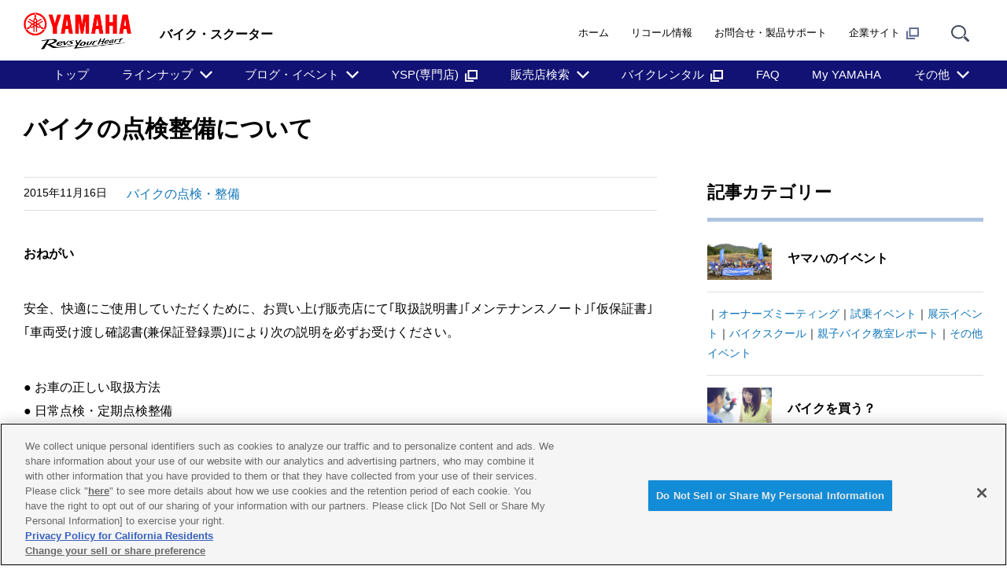

--- FILE ---
content_type: text/html; charset=UTF-8
request_url: https://www.yamaha-motor.co.jp/mc/yamaha-motor-life/2015/11/post-74.html
body_size: 11847
content:
<!DOCTYPE html>
  <html lang="ja">
  <!-- head start // -->
  <head>
  <meta charset="UTF-8">
  <!-- テンプレートパターン、キーワード、ディスクリプションを記入する -->
  <meta name="template-pattern" content="MC">
  <meta name="keywords" content="ヤマハ バイク ブログ">
  <meta name="description" content="">

  <meta name="format-detection" content="telephone=no">
  <meta name="viewport" content="width=device-width, initial-scale=1, minimum-scale=1">

  <!-- ogp start // -->
  <meta property="og:title" content="バイクの点検整備について - ヤマハ バイク ブログ｜ヤマハ発動機株式会社">
  <meta property="og:description" content="">
  <meta property="og:type" content="article">
  <meta property="og:url" content="https://www.yamaha-motor.co.jp/mc/yamaha-motor-life/2015/11/post-74.html">
  <meta property="og:image" content="https://www.yamaha-motor.co.jp/mc/yamaha-motor-life/img/main_02.jpg">
  <meta property="og:site_name" content="ヤマハ発動機株式会社">
  <!-- // ogp end -->

  <!-- favicon start // -->
  <link rel="apple-touch-icon" sizes="57x57" href="/shared/favicon/apple-touch-icon-57x57.png">
<link rel="apple-touch-icon" sizes="60x60" href="/shared/favicon/apple-touch-icon-60x60.png">
<link rel="apple-touch-icon" sizes="72x72" href="/shared/favicon/apple-touch-icon-72x72.png">
<link rel="apple-touch-icon" sizes="76x76" href="/shared/favicon/apple-touch-icon-76x76.png">
<link rel="apple-touch-icon" sizes="114x114" href="/shared/favicon/apple-touch-icon-114x114.png">
<link rel="apple-touch-icon" sizes="120x120" href="/shared/favicon/apple-touch-icon-120x120.png">
<link rel="apple-touch-icon" sizes="144x144" href="/shared/favicon/apple-touch-icon-144x144.png">
<link rel="apple-touch-icon" sizes="152x152" href="/shared/favicon/apple-touch-icon-152x152.png">
<link rel="apple-touch-icon" sizes="180x180" href="/shared/favicon/apple-touch-icon-180x180.png">
<link rel="icon" type="image/png" href="/shared/favicon/favicon-32x32.png" sizes="32x32">
<link rel="icon" type="image/png" href="/shared/favicon/android-chrome-192x192.png" sizes="192x192">
<link rel="icon" type="image/png" href="/shared/favicon/favicon-96x96.png" sizes="96x96">
<link rel="icon" type="image/png" href="/shared/favicon/favicon-16x16.png" sizes="16x16">
<link rel="manifest" href="/shared/favicon/manifest.json">
<link rel="mask-icon" href="/shared/favicon/safari-pinned-tab.svg" color="#5bbad5">
<link rel="shortcut icon" href="/shared/favicon/favicon.ico">
<meta name="msapplication-TileColor" content="#da532c">
<meta name="msapplication-TileImage" content="/shared/favicon/mstile-144x144.png">
<meta name="msapplication-config" content="/shared/favicon/browserconfig.xml">
<meta name="theme-color" content="#ffffff">

  <!-- // favicon end -->

  <!-- ページタイトルを記入する(下記Sampleを置換）  -->
  <title>バイクの点検整備について - ヤマハ バイク ブログ｜ヤマハ発動機株式会社</title>
  <link rel="stylesheet" href="/shared/css/reset.css" media="all">
  <link rel="stylesheet" href="/shared/css/base_cojp_950.css" media="all">
  <link rel="stylesheet" href="/shared/css/font_950.css" media="all">
  <link rel="stylesheet" href="/shared/css/print_950.css" media="print">
  <script src="/shared/js/common.js"></script>
  <!-- responsive-css start // --><link rel="stylesheet" href="/shared/css/swiper.min.css" media="all"><!-- 軽量スライダー用プラグイン jQuery非依存 -->
<link rel="stylesheet" href="/shared/css/splide.min.css" media="all">
<link rel="stylesheet" href="/shared/css/rwd_base_a11y_renewal.css" media="all">
<link rel="stylesheet" href="/shared/css/rwd_business_new.css" media="all">
<link rel="stylesheet" href="/shared/css/rwd_print.css" media="print">
<link href="https://ce.mf.marsflag.com/latest/css/mf-search.css" rel="stylesheet" type="text/css" media="all" charset="UTF-8">

  <!-- // responsive-css end -->

  <!-- 独自CSSを記入する  -->
  <!-- css start // -->
  <link rel="stylesheet" href="/mc/css/rwd_mc.css">
  <link rel="stylesheet" href="/mc/css/blog.css" media="all">
  <link rel="stylesheet" href="/mc/yamaha-motor-life/css/search.css" media="all">
  <!-- // css end -->

<!-- www.yamaha-motor.co.jp に対する OneTrust Cookie 同意通知の始点 -->
<script type="text/javascript" src="https://cdn-apac.onetrust.com/consent/2f7703aa-3f0d-4d7d-913b-d87720f7905f/OtAutoBlock.js" ></script>
<script src="https://cdn-apac.onetrust.com/scripttemplates/otSDKStub.js" data-document-language="true" type="text/javascript" charset="UTF-8" data-domain-script="2f7703aa-3f0d-4d7d-913b-d87720f7905f" ></script>
<script type="text/javascript">
function OptanonWrapper() { }
</script>
<!-- www.yamaha-motor.co.jp に対する OneTrust Cookie 同意通知の終点 -->

  </head>
  <!-- // head end -->

  <body>
  <noscript><iframe src="//www.googletagmanager.com/ns.html?id=GTM-TPRVWM" height="0" width="0" style="display:none;visibility:hidden"></iframe></noscript>
  <script>(function(w,d,s,l,i){w[l]=w[l]||[];w[l].push({'gtm.start':
  new Date().getTime(),event:'gtm.js'});var f=d.getElementsByTagName(s)[0],
  j=d.createElement(s),dl=l!='dataLayer'?'&l='+l:'';j.async=true;j.src=
  '//www.googletagmanager.com/gtm.js?id='+i+dl;f.parentNode.insertBefore(j,f);
  })(window,document,'script','dataLayer','GTM-TPRVWM');</script>
  <div class="skippingNav"><a accesskey="c" href="#rwd-main-content">本文へ進みます</a></div>
  <div class="container" id="rwd-content">
    <!-- header start // -->
    <header class="rwd-main-header" id="rwd-control-main-header">
      <div class="rwd-header-inner">
        <div class="rwd-title-container">
          <p class="rwd-header-identify"><a href="/"><img src="/shared/img/rwd_identity.png" srcset="/shared/img/rwd_identity.png,
  /shared/img/rwd_identity_sp.png 768w" alt="Yamaha Motor Revs Your Heart"></a> </p>
          <p class="rwd-header-category-title"><span>バイク・スクーター</span></p>
          <!-- / .rwd-title-container --></div>
        <div class="rwd-nav-container">
          <!-- utility navigation start // -->
          <nav class="rwd-utility-nav">
  <ul>
    <li class="rwd-utility-nav-item rwd-utility-nav-home rwd-sp-none">
      <a href="/">ホーム</a>
    </li>
    <li class="rwd-utility-nav-item rwd-utility-nav-recall rwd-sp-none">
      <a href="/recall/">リコール情報</a>
    </li>
    <li class="rwd-utility-nav-item rwd-utility-nav-support rwd-sp-none">
      <a href="/support/">お問合せ・製品サポート</a>
    </li>
    <li class="rwd-utility-nav-item rwd-utility-nav-corporate rwd-sp-none">
      <a href="//global.yamaha-motor.com/jp/" target="_blank">企業サイト<img src="/shared/img/rwd_icon_newwin.svg" width="162" height="150" alt="new window" decoding="async" class="rwd-icon-newwin"></a>
    </li>
    <li class="rwd-utility-nav-item rwd-utility-nav-search">
      <button id="rwd-control-search-trigger">
        <span><img src="/shared/img/rwd_icon_search.svg" width="55" height="50" alt="サイト内検索" decoding="async" class="icon"></span></button>
    </li>
    <li class="rwd-utility-nav-item rwd-utility-nav-button rwd-pc-none">
      <button id="rwd-menu-trigger" class="rwd-menu-button" tabindex="0" aria-label="メニュー">
        <span></span><span></span><span></span>
      </button>
    </li>
    <!-- span はSPメニューの3本線 -->
  </ul>
  <!-- / .rwd-utility-nav -->
</nav>
          <!-- // utility navigation end -->

          <!-- / .rwd-nav-container --></div>
        <!-- / .rwd-header-inner --></div>

        <!-- global navigation start // -->
        <div class="rwd-global-nav-wrap">
  <nav id="rwd-control-global-nav" class="rwd-global-nav-kbd">
    <!-- rwd-control-global-navはナビのマウスオーバー時のオーバレイのために使用する -->
    <ul class="rwd-global-nav" role="list">
      <li class="rwd-global-nav-item" role="listitem"><a href="/mc/">トップ</a></li>
      <!-- <li class="rwd-global-nav-item rwd-global-nav-has-child"> -->
      <li class="rwd-global-nav-item rwd-global-nav-has-child" data-custom-open="true" role="listitem">
        <a class="rwd-submenu-link" tabindex="0" aria-expanded="false">ラインナップ</a>
        <!-- Mega Drop Menu start // -->
        <div class="rwd-megamenu-wrapper" data-submenu-max-height="670">
          <div class="rwd-megamenu-inner rwd-megamenu-column">
            <ul class="rwd-global-subnav rwd-megadrop-menu rwd-megadrop-menu--lineup" role="list">
              <li class="rwd-global-subnav-item rwd-nav-item-toplink" role="listitem">
                <a href="/mc/lineup/"><span>ラインナップ トップ</span></a>
              </li>
              <li class="rwd-global-subnav-item rwd-global-nav-has-child" data-submenu-id="road" role="listitem">
                <a class="rwd-submenu-link" tabindex="0">ロードスポーツ</a>
                <div id="road" class="rwd-megamenu-content">
                  <ul class="rwd-global-subnav-card-list" role="list">
                  <li class="rwd-global-subnav-card-item" role="listitem">
                      <a href="/mc/lineup/mt-125/"><img src="/mc/img_thumbnail/dlmenu_lineup_mt-125_2023.jpg" width="320" height="210" alt="" class="rwd-subnav-grid-image defer" decoding="async">
                        <div class="rwd-subnav-grid-caption">MT-125</div>
                      </a>
                    </li>
                  <li class="rwd-global-subnav-card-item" role="listitem">
                      <a href="/mc/lineup/yzf-r125/"><img src="/mc/img_thumbnail/dlmenu_lineup_yzf-r125_2023.jpg" width="320" height="210" alt="" class="rwd-subnav-grid-image defer" decoding="async">
                        <div class="rwd-subnav-grid-caption">YZF-R15/YZF-R125</div>
                      </a>
                    </li>
                    <li class="rwd-global-subnav-card-item" role="listitem">
                      <a href="/mc/lineup/yzf-r25/"><img src="/mc/img_thumbnail/dlmenu_lineup_yzf-r25_2025.jpg" width="320" height="210" alt="" class="rwd-subnav-grid-image defer" decoding="async">
                        <div class="rwd-subnav-grid-caption">YZF-R3/YZF-R25</div>
                      </a>
                    </li>
                    <li class="rwd-global-subnav-card-item" role="listitem">
                      <a href="/mc/lineup/mt-25/"><img src="/mc/img_thumbnail/dlmenu_lineup_mt-25_2025.jpg" width="320" height="210" alt="" class="rwd-subnav-grid-image defer" decoding="async">
                        <div class="rwd-subnav-grid-caption">MT-03/MT-25</div>
                      </a>
                    </li>
                    <li class="rwd-global-subnav-card-item" role="listitem">
                      <a href="/mc/lineup/yzf-r7/"><img src="/mc/img_thumbnail/dlmenu_lineup_yzf-r7_202411.jpg" width="320" height="210" alt="" class="rwd-subnav-grid-image defer" decoding="async">
                        <div class="rwd-subnav-grid-caption">YZF-R7</div>
                      </a>
                    </li>
                    <li class="rwd-global-subnav-card-item" role="listitem">
                      <a href="/mc/lineup/mt-07/"><img src="/mc/img_thumbnail/dlmenu_lineup_mt-07_2025.jpg" width="320" height="210" alt="" class="rwd-subnav-grid-image defer" decoding="async">
                        <div class="rwd-subnav-grid-caption">MT-07</div>
                      </a>
                    </li>
					<li class="rwd-global-subnav-card-item" role="listitem">
                      <a href="/mc/lineup/mt-07y-amt/"><img src="/mc/img_thumbnail/dlmenu_lineup_mt-07y-amt_2025.jpg" width="320" height="210" alt="" class="rwd-subnav-grid-image defer" decoding="async">
                        <div class="rwd-subnav-grid-caption">MT-07 Y-AMT</div>
                      </a>
                    </li>
					<li class="rwd-global-subnav-card-item" role="listitem">
                      <a href="/mc/lineup/mt-09/"><img src="/mc/img_thumbnail/dlmenu_lineup_mt-09_2025.jpg" width="320" height="210" alt="" class="rwd-subnav-grid-image defer" decoding="async">
                        <div class="rwd-subnav-grid-caption">MT-09/MT-09 SP</div>
                      </a>
                    </li>
                    <li class="rwd-global-subnav-card-item" role="listitem">
                      <a href="/mc/lineup/mt-09y-amt/"><img src="/mc/img_thumbnail/dlmenu_lineup_mt-09y-amt_2025.jpg" width="320" height="210" alt="" class="rwd-subnav-grid-image defer" decoding="async">
                        <div class="rwd-subnav-grid-caption">MT-09 Y-AMT</div>
                      </a>
                    </li>
                    <li class="rwd-global-subnav-card-item" role="listitem">
                      <a href="/mc/lineup/yzf-r9/"><img src="/mc/img_thumbnail/dlmenu_lineup_yzf-r9_2026.jpg" width="320" height="210" alt="" class="rwd-subnav-grid-image defer" decoding="async">
                        <div class="rwd-subnav-grid-caption">YZF-R9</div>
                      </a>
                    </li>
                    <li class="rwd-global-subnav-card-item" role="listitem">
                      <a href="/mc/lineup/mt-10/"><img src="/mc/img_thumbnail/dlmenu_lineup_mt-10_2025.jpg" width="320" height="210" alt="" class="rwd-subnav-grid-image defer" decoding="async">
                        <div class="rwd-subnav-grid-caption">MT-10/MT-10 SP</div>
                      </a>
                    </li>
                    <li class="rwd-global-subnav-card-item" role="listitem">
                      <a href="/mc/lineup/yzf-r1/"><img src="/mc/img_thumbnail/dlmenu_lineup_yzf-r1_2026.jpg" width="320" height="210" alt="" class="rwd-subnav-grid-image defer" decoding="async">
                        <div class="rwd-subnav-grid-caption">YZF-R1</div>
                      </a>
                    </li>
                  </ul>
                  <!--
                    <div class="rwd-subnav-control">
                      <a href="#" class="rwd-subnav-control-button prev">戻る</a>
                      <a href="#" class="rwd-subnav-control-button next">次へ</a>
                    </div>
                    -->
                </div>
              </li>
              <!-- // Mega Drop Menu end -->
              <li class="rwd-global-subnav-item rwd-global-nav-has-child" data-submenu-id="touring" role="listitem">
                <a class="rwd-submenu-link" tabindex="0">スポーツツーリング</a>
                <div id="touring" class="rwd-megamenu-content" style="background-image: url(/mc/img_thumbnail/bg-sportstouring.jpg);">
                  <ul class="rwd-global-subnav-card-list" role="list">
                    <li class="rwd-global-subnav-card-item" role="listitem">
                      <a href="/mc/lineup/tmax/"><img src="/mc/img_thumbnail/dlmenu_lineup_tmax_2025.jpg" width="129" height="93" alt="" class="rwd-subnav-grid-image defer" decoding="async">
                        <div class="rwd-subnav-grid-caption">TMAX560</div>
                      </a>
                    </li>
                    <li class="rwd-global-subnav-card-item" role="listitem">
                      <a href="/mc/lineup/tracer9/"><img src="/mc/img_thumbnail/dlmenu_lineup_tracer9_2025.jpg" width="129" height="93" alt="" class="rwd-subnav-grid-image defer" decoding="async">
                        <div class="rwd-subnav-grid-caption">TRACER9 GT</div>
                      </a>
                    </li>
                    <li class="rwd-global-subnav-card-item" role="listitem">
                      <a href="/mc/lineup/tracer9gt-plus/"><img src="/mc/img_thumbnail/dlmenu_lineup_tracer9plus_2025.jpg" width="129" height="93" alt="" class="rwd-subnav-grid-image defer" decoding="async">
                        <div class="rwd-subnav-grid-caption">TRACER9 GT+ Y-AMT</div>
                      </a>
                    </li>
                  </ul>
                </div>
              </li>
              <!-- // Mega Drop Menu end -->
              <li class="rwd-global-subnav-item rwd-global-nav-has-child" data-submenu-id="heritage" role="listitem">
                <a class="rwd-submenu-link" tabindex="0">スポーツヘリテージ</a>
                <div id="heritage" class="rwd-megamenu-content" style="background-image: url(/mc/img_thumbnail/bg-heritage.jpg);">
                  <ul class="rwd-global-subnav-card-list" role="list">
                    <li class="rwd-global-subnav-card-item" role="listitem">
                      <a href="/mc/lineup/xsr125/"><img src="/mc/img_thumbnail/dlmenu_lineup_xsr125_2025.jpg" width="129" height="93" alt="" class="rwd-subnav-grid-image defer" decoding="async">
                        <div class="rwd-subnav-grid-caption">XSR125</div>
                      </a>
                    </li>
                    <li class="rwd-global-subnav-card-item" role="listitem">
                      <a href="/mc/lineup/xsr700/"><img src="/mc/img_thumbnail/dlmenu_lineup_xsr700_2025.jpg" width="129" height="93" alt="" class="rwd-subnav-grid-image defer" decoding="async">
                        <div class="rwd-subnav-grid-caption">XSR700</div>
                      </a>
                    </li>
                    <li class="rwd-global-subnav-card-item" role="listitem">
                      <a href="/mc/lineup/xsr900/"><img src="/mc/img_thumbnail/dlmenu_lineup_xsr900_2025.jpg" width="129" height="93" alt="" class="rwd-subnav-grid-image defer" decoding="async">
                        <div class="rwd-subnav-grid-caption">XSR900</div>
                      </a>
                    </li>
                    <li class="rwd-global-subnav-card-item" role="listitem">
                      <a href="/mc/lineup/xsr900gp/"><img src="/mc/img_thumbnail/dlmenu_lineup_xsr900gp_2026.jpg" width="129" height="93" alt="" class="rwd-subnav-grid-image defer" decoding="async">
                        <div class="rwd-subnav-grid-caption">XSR900 GP</div>
                      </a>
                    </li>
                  </ul>
                </div>
              </li>
              <!-- // Mega Drop Menu end -->
              <li class="rwd-global-subnav-item rwd-global-nav-has-child" data-submenu-id="offroad" role="listitem">
                <a class="rwd-submenu-link" tabindex="0">アドベンチャー</a>
                <div id="offroad" class="rwd-megamenu-content" style="background-image: url(/mc/img_thumbnail/bg-adventure.jpg);">
                  <ul class="rwd-global-subnav-card-list" role="list">
                    <li class="rwd-global-subnav-card-item" role="listitem">
                      <a href="/mc/lineup/wr125r/"><img src="/mc/img_thumbnail/dlmenu_lineup_wr125r_2026.jpg" width="129" height="93" alt="" class="rwd-subnav-grid-image defer" decoding="async">
                        <div class="rwd-subnav-grid-caption">WR125R</div>
                      </a>
                    </li>
                    <li class="rwd-global-subnav-card-item" role="listitem">
                      <a href="/mc/lineup/tenere700/"><img src="/mc/img_thumbnail/dlmenu_lineup_tenere700_2025.jpg" width="129" height="93" alt="" class="rwd-subnav-grid-image defer" decoding="async">
                        <div class="rwd-subnav-grid-caption">Ténéré700</div>
                      </a>
                    </li>
                  </ul>
                </div>
              </li>
              <!-- // Mega Drop Menu end -->
              <li class="rwd-global-subnav-item rwd-global-nav-has-child" data-submenu-id="cc155" role="listitem">
                <a class="rwd-submenu-link" tabindex="0">スクーター（軽二輪以上）</a>
                <div id="cc155" class="rwd-megamenu-content" style="background-image: url(/mc/img_thumbnail/bg-sc155.jpg);">
                  <ul class="rwd-global-subnav-card-list" role="list">
                    <li class="rwd-global-subnav-card-item" role="listitem">
                      <a href="/mc/lineup/xforce/"><img src="/mc/img_thumbnail/dlmenu_lineup_xforce_2024.jpg" width="129" height="93" alt="" class="rwd-subnav-grid-image defer" decoding="async">
                        <div class="rwd-subnav-grid-caption">X FORCE</div>
                      </a>
                    </li>
                    <li class="rwd-global-subnav-card-item" role="listitem">
                      <a href="/mc/lineup/nmax155/"><img src="/mc/img_thumbnail/dlmenu_lineup_nmax155_2025.jpg" width="129" height="93" alt="" class="rwd-subnav-grid-image defer" decoding="async">
                        <div class="rwd-subnav-grid-caption">NMAX155</div>
                      </a>
                    </li>
                    <li class="rwd-global-subnav-card-item" role="listitem">
                      <a href="/mc/lineup/tricity155/"><img src="/mc/img_thumbnail/dlmenu_lineup_tricity155_2026.jpg" width="129" height="93" alt="" class="rwd-subnav-grid-image defer" decoding="async">
                        <div class="rwd-subnav-grid-caption">トリシティ155</div>
                      </a>
                    </li>
                    <li class="rwd-global-subnav-card-item" role="listitem">
                      <a href="/mc/lineup/xmax/"><img src="/mc/img_thumbnail/dlmenu_lineup_xmax_2025.jpg" width="129" height="93" alt="" class="rwd-subnav-grid-image defer" decoding="async">
                        <div class="rwd-subnav-grid-caption">XMAX</div>
                      </a>
                    </li>
                    <li class="rwd-global-subnav-card-item" role="listitem">
                      <a href="/mc/lineup/tricity300/"><img src="/mc/img_thumbnail/dlmenu_lineup_tricity300_2025.jpg" width="129" height="93" alt="" class="rwd-subnav-grid-image defer" decoding="async">
                        <div class="rwd-subnav-grid-caption">トリシティ300</div>
                      </a>
                    </li>
                    <li class="rwd-global-subnav-card-item" role="listitem">
                      <a href="/mc/lineup/tmax/"><img src="/mc/img_thumbnail/dlmenu_lineup_tmax_2025.jpg" width="129" height="93" alt="" class="rwd-subnav-grid-image defer" decoding="async">
                        <div class="rwd-subnav-grid-caption">TMAX560</div>
                      </a>
                    </li>
                  </ul>
                </div>
              </li>
              <!-- // Mega Drop Menu end -->
              <li class="rwd-global-subnav-item rwd-global-nav-has-child" data-submenu-id="cc125" role="listitem">
                <a class="rwd-submenu-link" tabindex="0">スクーター（原付二種）</a>
                <div id="cc125" class="rwd-megamenu-content" style="background-image: url(/mc/img_thumbnail/bg-sc125.jpg);">
                  <ul class="rwd-global-subnav-card-list" role="list">
                    <li class="rwd-global-subnav-card-item" role="listitem">
                      <a href="/mc/lineup/jog125/"><img src="/mc/img_thumbnail/dlmenu_lineup_jog125_2024.jpg" width="129" height="93" alt="" class="rwd-subnav-grid-image defer" decoding="async">
                        <div class="rwd-subnav-grid-caption">ジョグ125</div>
                      </a>
                    </li>
                    <li class="rwd-global-subnav-card-item" role="listitem">
                      <a href="/mc/lineup/tricity/"><img src="/mc/img_thumbnail/dlmenu_lineup_tricity125_2026.jpg" width="129" height="93" alt="" class="rwd-subnav-grid-image defer" decoding="async">
                        <div class="rwd-subnav-grid-caption">トリシティ125</div>
                      </a>
                    </li>
                    <li class="rwd-global-subnav-card-item" role="listitem">
                      <a href="/mc/lineup/nmax/"><img src="/mc/img_thumbnail/dlmenu_lineup_nmax_2025.jpg" width="129" height="93" alt="" class="rwd-subnav-grid-image defer" decoding="async">
                        <div class="rwd-subnav-grid-caption">NMAX</div>
                      </a>
                    </li>
                    <li class="rwd-global-subnav-card-item" role="listitem">
                      <a href="/mc/lineup/cygnus-gryphus/"><img src="/mc/img_thumbnail/dlmenu_lineup_cygnus-gryphus_2025.jpg" width="129" height="93" alt="" class="rwd-subnav-grid-image defer" decoding="async">
                        <div class="rwd-subnav-grid-caption">シグナス グリファス</div>
                      </a>
                    </li>
                    <li class="rwd-global-subnav-card-item" role="listitem">
                      <a href="/mc/lineup/axis-z/"><img src="/mc/img_thumbnail/dlmenu_lineup_axis-z_2024.jpg" width="129" height="93" alt="" class="rwd-subnav-grid-image defer" decoding="async">
                        <div class="rwd-subnav-grid-caption">アクシスZ</div>
                      </a>
                    </li>
                  </ul>
                </div>
              </li>
              <!-- // Mega Drop Menu end -->
              <li class="rwd-global-subnav-item rwd-global-nav-has-child" data-submenu-id="cc50" role="listitem">
                <a class="rwd-submenu-link" tabindex="0">スクーター（原付一種（新基準原付含む））</a>
                <div id="cc50" class="rwd-megamenu-content" style="background-image: url(/mc/img_thumbnail/bg-sc50.jpg);">
                  <ul class="rwd-global-subnav-card-list" role="list">
                    <li class="rwd-global-subnav-card-item" role="listitem">
                      <a href="/mc/lineup/vino/"><img src="/mc/img_thumbnail/dlmenu_lineup_vino_2024.jpg" width="129" height="93" alt="" class="rwd-subnav-grid-image defer" decoding="async">
                        <div class="rwd-subnav-grid-caption">ビーノ</div>
                      </a>
                    </li>
                    <li class="rwd-global-subnav-card-item" role="listitem">
                      <a href="/mc/lineup/jog/"><img src="/mc/img_thumbnail/dlmenu_lineup_jog_2023.jpg" width="129" height="93" alt="" class="rwd-subnav-grid-image defer" decoding="async">
                        <div class="rwd-subnav-grid-caption">ジョグ/ジョグデラックス</div>
                      </a>
                    </li>
                    <li class="rwd-global-subnav-card-item" role="listitem">
                      <a href="/mc/lineup/gear/"><img src="/mc/img_thumbnail/dlmenu_lineup_gear_2022.jpg" width="129" height="93" alt="" class="rwd-subnav-grid-image defer" decoding="async">
                        <div class="rwd-subnav-grid-caption">ギア</div>
                      </a>
                    </li>
                  </ul>
                </div>
              </li>
              <!-- // Mega Drop Menu end -->
              <li class="rwd-global-subnav-item rwd-global-nav-has-child" data-submenu-id="electrical" role="listitem">
                <a class="rwd-submenu-link" tabindex="0">電動バイク</a>
                <div id="electrical" class="rwd-megamenu-content" style="background-image: url(/mc/img_thumbnail/bg-ebike.jpg);">
                  <ul class="rwd-global-subnav-card-list" role="list">
                    <li class="rwd-global-subnav-card-item" role="listitem">
                      <a href="/mc/lineup/e-vino/"><img src="/mc/img_thumbnail/dlmenu_lineup_e-vino_2022.jpg" width="129" height="93" alt="" class="rwd-subnav-grid-image defer" decoding="async">
                        <div class="rwd-subnav-grid-caption">E-Vino</div>
                      </a>
                    </li>
                    <li class="rwd-global-subnav-card-item" role="listitem">
                      <a href="/mc/lineup/joge/"><img src="/mc/img_thumbnail/dlmenu_lineup_joge_2026.jpg" width="129" height="93" alt="" class="rwd-subnav-grid-image defer" decoding="async">
                        <div class="rwd-subnav-grid-caption">JOG E</div>
                      </a>
                    </li>
                  </ul>
                </div>
              </li>
              <!-- // Mega Drop Menu end -->
              <li class="rwd-global-subnav-item rwd-global-nav-has-child" data-submenu-id="competition" role="listitem">
                <a class="rwd-submenu-link" tabindex="0">オフロード競技用モデル</a>
                <div id="competition" class="rwd-megamenu-content">
                  <ul class="rwd-global-subnav-card-list" role="list">
                    <li class="rwd-global-subnav-card-item" role="listitem">
                      <a href="/mc/lineup/yz65/"><img src="/mc/img_thumbnail/dlmenu_lineup_yz65_2026.jpg" width="129" height="93" alt="" class="rwd-subnav-grid-image defer" decoding="async">
                        <div class="rwd-subnav-grid-caption">YZ65</div>
                      </a>
                    </li>
                    <li class="rwd-global-subnav-card-item" role="listitem">
                      <a href="/mc/lineup/yz85/"><img src="/mc/img_thumbnail/dlmenu_lineup_yz85_2026.jpg" width="129" height="93" alt="" class="rwd-subnav-grid-image defer" decoding="async">
                        <div class="rwd-subnav-grid-caption">YZ85</div>
                      </a>
                    </li>
                    <li class="rwd-global-subnav-card-item" role="listitem">
                      <a href="/mc/lineup/yz85/"><img src="/mc/img_thumbnail/dlmenu_lineup_yz85lw_2026.jpg" width="129" height="93" alt="" class="rwd-subnav-grid-image defer" decoding="async">
                        <div class="rwd-subnav-grid-caption">YZ85LW</div>
                      </a>
                    </li>
                    <li class="rwd-global-subnav-card-item" role="listitem">
                      <a href="/mc/lineup/yz125/"><img src="/mc/img_thumbnail/dlmenu_lineup_yz125_2026.jpg" width="129" height="93" alt="" class="rwd-subnav-grid-image defer" decoding="async">
                        <div class="rwd-subnav-grid-caption">YZ125</div>
                      </a>
                    </li>
                    <li class="rwd-global-subnav-card-item" role="listitem">
                      <a href="/mc/lineup/yz250f/"><img src="/mc/img_thumbnail/dlmenu_lineup_yz250f_2026.jpg" width="129" height="93" alt="" class="rwd-subnav-grid-image defer" decoding="async">
                        <div class="rwd-subnav-grid-caption">YZ250F</div>
                      </a>
                    </li>
                    <li class="rwd-global-subnav-card-item" role="listitem">
                      <a href="/mc/lineup/yz250/"><img src="/mc/img_thumbnail/dlmenu_lineup_yz250_2026.jpg" width="129" height="93" alt="" class="rwd-subnav-grid-image defer" decoding="async">
                        <div class="rwd-subnav-grid-caption">YZ250</div>
                      </a>
                    </li>
                    <li class="rwd-global-subnav-card-item" role="listitem">
                      <a href="/mc/lineup/yz450f/"><img src="/mc/img_thumbnail/dlmenu_lineup_yz450f_2026.jpg" width="129" height="93" alt="" class="rwd-subnav-grid-image defer" decoding="async">
                        <div class="rwd-subnav-grid-caption">YZ450F</div>
                      </a>
                    </li>
                    <li class="rwd-global-subnav-card-item" role="listitem">
                      <a href="/mc/lineup/yz125x/"><img src="/mc/img_thumbnail/dlmenu_lineup_yz125x_2026.jpg" width="129" height="93" alt="" class="rwd-subnav-grid-image defer" decoding="async">
                        <div class="rwd-subnav-grid-caption">YZ125X</div>
                      </a>
                    </li>
                    <li class="rwd-global-subnav-card-item" role="listitem">
                      <a href="/mc/lineup/yz250fx/"><img src="/mc/img_thumbnail/dlmenu_lineup_yz250fx_2026.jpg" width="129" height="93" alt="" class="rwd-subnav-grid-image defer" decoding="async">
                        <div class="rwd-subnav-grid-caption">YZ250FX</div>
                      </a>
                    </li>
                    <li class="rwd-global-subnav-card-item" role="listitem">
                      <a href="/mc/lineup/yz250x/"><img src="/mc/img_thumbnail/dlmenu_lineup_yz250x_2026.jpg" width="129" height="93" alt="" class="rwd-subnav-grid-image defer" decoding="async">
                        <div class="rwd-subnav-grid-caption">YZ250X</div>
                      </a>
                    </li>
                    <li class="rwd-global-subnav-card-item" role="listitem">
                      <a href="/mc/lineup/yz450fx/"><img src="/mc/img_thumbnail/dlmenu_lineup_yz450fx_2026.jpg" width="129" height="93" alt="" class="rwd-subnav-grid-image defer" decoding="async">
                        <div class="rwd-subnav-grid-caption">YZ450FX</div>
                      </a>
                    </li>
                    <li class="rwd-global-subnav-card-item" role="listitem">
                      <a href="/mc/lineup/pw/"><img src="/mc/img_thumbnail/dlmenu_lineup_pw_2026.jpg" width="129" height="93" alt="" class="rwd-subnav-grid-image defer" decoding="async">
                        <div class="rwd-subnav-grid-caption">PW50</div>
                      </a>
                    </li>
                  </ul>
                </div>
              </li>
              <!-- // Mega Drop Menu end -->
            </ul>
          </div>
          <a class="rwd-megamenu-close" href="#">
            <span class="rwd-megamenu-close-text">閉じる</span>
          </a>
        </div>
      </li>
      <li class="rwd-global-nav-item rwd-global-nav-has-child" role="listitem">
        <a class="rwd-submenu-link" tabindex="0" aria-expanded="false">ブログ・イベント</a>
        <!-- Mega Drop Menu start // -->
        <div class="rwd-megamenu-wrapper">
          <div class="rwd-megamenu-inner rwd-megamenu-column">
            <ul class="rwd-global-subnav rwd-megadrop-menu" role="list">
              <li class="rwd-global-subnav-item rwd-nav-item-toplink" role="listitem">
                <a href="/mc/yamaha-motor-life/"><span>ブログ・イベント トップ</span></a>
              </li>
            </ul>
            <div class="rwd-megamenu-fixed-content">
              <ul class="rwd-global-subnav-card-list" role="list">
                <li class="rwd-global-subnav-card-item" role="listitem">
                  <a href="/mc/yamaha-motor-life/"><img src="/mc/img_thumbnail/blog.jpg" width="160" height="105" alt="" class="rwd-subnav-grid-image defer" decoding="async">
                    <div class="rwd-subnav-grid-caption">ヤマハ バイクブログ</div>
                  </a>
                </li>
                <li class="rwd-global-subnav-card-item" role="listitem">
                  <a href="https://www2.yamaha-motor.co.jp/jp/event/mc/index" target="_blank"><img src="/mc/img_thumbnail/event.jpg" width="160" height="105" alt="" class="rwd-subnav-grid-image defer" decoding="async">
                    <div class="rwd-subnav-grid-caption">イベントカレンダー</div>
                  </a>
                </li>
                <li class="rwd-global-subnav-card-item" role="listitem">
                  <a href="/mc/event/motorcycleday/"><img src="/mc/img_thumbnail/motorcycle-day.jpg" width="160" height="105" alt="" class="rwd-subnav-grid-image defer" decoding="async">
                    <div class="rwd-subnav-grid-caption">マイヤマハモーターサイクルデー</div>
                  </a>
                <li class="rwd-global-subnav-card-item" role="listitem">
                  <a href="/mc/event/myyamahamotor-cafe/"><img src="/mc/img_thumbnail/cafe_bnr_2025.jpg" width="160" height="105" alt="" class="rwd-subnav-grid-image defer" decoding="async">
                    <div class="rwd-subnav-grid-caption">マイヤマハモーターカフェ</div>
                  </a>
                </li>
                <li class="rwd-global-subnav-card-item" role="listitem">
                  <a href="/mc/yra/otona/"><img src="/mc/img_thumbnail/otona.jpg" width="160" height="105" alt="" class="rwd-subnav-grid-image defer" decoding="async">
                    <div class="rwd-subnav-grid-caption">ヤマハ バイクレッスン</div>
                  </a>
                </li>
                <li class="rwd-global-subnav-card-item" role="listitem">
                  <a href="/mc/yra/kids-bike/"><img src="/mc/img_thumbnail/kids-bike.jpg" width="160" height="105" alt="" class="rwd-subnav-grid-image defer" decoding="async">
                    <div class="rwd-subnav-grid-caption">親子バイク教室</div>
                  </a>
                </li>
                <li class="rwd-global-subnav-card-item" role="listitem">
                  <a href="https://global.yamaha-motor.com/jp/race/"><img src="/mc/img_thumbnail/race.jpg" width="160" height="105" alt="" class="rwd-subnav-grid-image defer" decoding="async">
                    <div class="rwd-subnav-grid-caption">レース情報</div>
                  </a>
                </li>
              </ul>
            </div>
          </div>
          <a class="rwd-megamenu-close" href="#">
            <span class="rwd-megamenu-close-text">閉じる</span>
          </a>
        </div>
      </li>
      <li class="rwd-global-nav-item" role="listitem"><a href="https://ysp-shop.com/" target="_blank">YSP(専門店)<span class="rwd-icon-newwin-wrapper"><img src="/shared/img/rwd_icon_newwin_white.svg" alt="new window" class="rwd-icon-newwin"></span></a></li>
      <li class="rwd-global-nav-item rwd-global-nav-has-child" role="listitem">
        <a class="rwd-submenu-link" tabindex="0" aria-expanded="false">販売店検索</a>
        <!-- Mega Drop Menu start // -->
        <div class="rwd-megamenu-wrapper">
          <div class="rwd-megamenu-inner rwd-megamenu-column">
            <ul class="rwd-global-subnav rwd-megadrop-menu" role="list">
              <li class="rwd-global-subnav-item rwd-nav-item-toplink" role="listitem">
                <a href="https://ysp-shop.com/" target="_blank"><span>販売店検索 トップ</span></a>
              </li>
            </ul>
            <div class="rwd-megamenu-fixed-content">
              <ul class="rwd-global-subnav-card-list" role="list">
                <li class="rwd-global-subnav-card-item" role="listitem">
                  <a href="https://www2.yamaha-motor.co.jp/jp/locator/mc/index" target="_blank"><img src="/mc/img_thumbnail/list.jpg" width="160" height="105" alt="" class="rwd-subnav-grid-image defer" decoding="async">
                    <div class="rwd-subnav-grid-caption">リストから選ぶ</div>
                  </a>
                </li>
                <li class="rwd-global-subnav-card-item" role="listitem">
                  <a href="https://www2.yamaha-motor.co.jp/jp/locator/mc-map" target="_blank"><img src="/mc/img_thumbnail/map.jpg" width="160" height="105" alt="" class="rwd-subnav-grid-image defer" decoding="async">
                    <div class="rwd-subnav-grid-caption">地図から探す</div>
                  </a>
                </li>
                <li class="rwd-global-subnav-card-item" role="listitem">
                  <a href="https://ysp-shop.com/" target="_blank"><img src="/mc/img_thumbnail/ysp.jpg" width="160" height="105" alt="" class="rwd-subnav-grid-image defer" decoding="async">
                    <div class="rwd-subnav-grid-caption">YSP検索（専門店）</div>
                  </a>
                </li>
              </ul>
            </div>
          </div>
          <a class="rwd-megamenu-close" href="#">
            <span class="rwd-megamenu-close-text">閉じる</span>
          </a>
        </div>
      </li>
      <li class="rwd-global-nav-item" role="listitem">
        <a href="https://bike-rental.yamaha-motor.co.jp/" target="_blank">バイクレンタル<span class="rwd-icon-newwin-wrapper"><img src="/shared/img/rwd_icon_newwin_white.svg" alt="new window" class="rwd-icon-newwin"></span></a>
      </li>
      <li class="rwd-global-nav-item" role="listitem">
        <a href="/mc/yamaha-motor-life/faq/">FAQ</a>
      </li>
      <li class="rwd-global-nav-item" role="listitem"><a href="/mc/myyamaha/">My YAMAHA</a></li>
      <li class="rwd-global-nav-item rwd-global-nav-has-child" role="listitem">
        <a class="rwd-submenu-link" tabindex="0" aria-expanded="false">その他</a>
        <!-- Mega Drop Menu start // -->
        <div class="rwd-megamenu-wrapper">
          <div class="rwd-megamenu-inner rwd-megamenu-column">
            <ul class="rwd-global-subnav rwd-megadrop-menu" role="list">
              <li class="rwd-global-subnav-item rwd-nav-item-toplink" role="listitem">
                <a><span>その他 トップ</span></a>
              </li>
            </ul>
            <div class="rwd-megamenu-fixed-content">
              <ul class="rwd-global-subnav-card-list" role="list">
                <li class="rwd-global-subnav-card-item" role="listitem">
                  <a href="/mc/purchase-support/"><img src="/mc/img_thumbnail/purchase-support.jpg" width="160" height="105" alt="" class="rwd-subnav-grid-image defer" decoding="async">
                    <div class="rwd-subnav-grid-caption">ご購入サポート</div>
                  </a>
                </li>
                <li class="rwd-global-subnav-card-item" role="listitem">
                  <a href="/parts-search/"><img src="/mc/img_thumbnail/parts-search.jpg" width="160" height="105" alt="" class="rwd-subnav-grid-image defer" decoding="async">
                    <div class="rwd-subnav-grid-caption">部品情報検索</div>
                  </a>
                </li>
                <li class="rwd-global-subnav-card-item" role="listitem">
                  <a href="/mc/owner-support/"><img src="/mc/img_thumbnail/owner-support.jpg" width="160" height="105" alt="" class="rwd-subnav-grid-image defer" decoding="async">
                    <div class="rwd-subnav-grid-caption">オーナーサポート</div>
                  </a>
                </li>
                <li class="rwd-global-subnav-card-item" role="listitem">
                  <a href="/mc/blucru/"><img src="/mc/img_thumbnail/blucru.jpg" width="160" height="105" alt="" class="rwd-subnav-grid-image defer" decoding="async">
                    <div class="rwd-subnav-grid-caption">BLU CRU</div>
                  </a>
                </li>
                <li class="rwd-global-subnav-card-item" role="listitem">
                  <a href="https://www.ysgear.co.jp/mc/" target="_blank"><img src="/mc/img_thumbnail/ysgear.jpg" width="160" height="105" alt="" class="rwd-subnav-grid-image defer" decoding="async">
                    <div class="rwd-subnav-grid-caption">ヘルメット/ウェア/アクセサリー</div>
                  </a>
                </li>
                <li class="rwd-global-subnav-card-item" role="listitem">
                  <a href="/mc/license/"><img src="/mc/img_thumbnail/license.jpg" width="160" height="105" alt="" class="rwd-subnav-grid-image defer" decoding="async">
                    <div class="rwd-subnav-grid-caption">免許をとろう</div>
                  </a>
                </li>
                <li class="rwd-global-subnav-card-item" role="listitem">
                  <a href="/mc/tc/"><img src="/mc/img_thumbnail/tc.jpg" width="160" height="105" alt="" class="rwd-subnav-grid-image defer" decoding="async">
                    <div class="rwd-subnav-grid-caption">ヤマハテクニカルセンター</div>
                  </a>
                </li>
                <li class="rwd-global-subnav-card-item" role="listitem">
                  <a href="/mc/lineup/y-connect/"><img src="/mc/img_thumbnail/yconnect.jpg" width="160" height="105" alt="" class="rwd-subnav-grid-image defer" decoding="async">
                    <div class="rwd-subnav-grid-caption">Y-Connect</div>
                  </a>
                </li>
                <li class="rwd-global-subnav-card-item" role="listitem">
                  <a href="/mc/owner-support/connect/myride-link/"><img src="/mc/img_thumbnail/myridelink.jpg" width="160" height="105" alt="" class="rwd-subnav-grid-image defer" decoding="async">
                    <div class="rwd-subnav-grid-caption">My Ride-Link</div>
                  </a>
                </li>
                <li class="rwd-global-subnav-card-item" role="listitem">
                  <a href="/mc/lineup/power/"><img src="/mc/img_thumbnail/powertuner.jpg" width="160" height="105" alt="" class="rwd-subnav-grid-image defer" decoding="async">
                    <div class="rwd-subnav-grid-caption">Power Tuner</div>
                  </a>
                </li>
                <!-- / .rwd-global-subnav -->
              </ul>
            </div>
          </div>
          <a class="rwd-megamenu-close" href="#">
            <span class="rwd-megamenu-close-text">閉じる</span>
          </a>
        </div>
      </li>
    </ul>
  </nav>
  <!-- / .rwd-global-nav-wrap -->
</div>
        <!-- // global navigation end -->

    </header>
    <!-- // header end -->
    <div class="rwd-search-form rwd-mordal-search-form" id="rwd-control-serch-box" role="dialog" aria-modal="true">
  <!-- 虫眼鏡用 -->
  <div class="rwd-search-area">
    <div class="mf_finder_container">
      <div data-first-focus tabindex="0"></div>
      <mf-search-box
        ajax-url="https://finder.api.mf.marsflag.com/api/v1/finder_service/documents/cd015744/search"
        serp-url="/search/#/"
        doctype-hidden
        options-hidden
        placeholder="Search..."
        submit-text="検索"
        :suggest-max="0"
        submit-callback="menuToggleSearch"
      ></mf-search-box>
      <button type="button" id="rwd-control-search-closer" class="rwd-search-close" aria-label="サイト内検索を閉じる" onclick="menuToggleSearch()"></button>
      <div data-last-focus tabindex="0"></div>
    </div>
  </div>
  <!-- /虫眼鏡用 -->
</div>
    <!-- Contents Area -->
    <main class="rwd-main-content">
      <article id="rwd-main-content">

        <div class="rwd-main-content-group rwd-product-header">
          <h1 class="rwd-headline1-type02"><span class="rwd-headline1-text">バイクの点検整備について</span></h1>
        <!-- / .rwd-main-content-group --></div>

        <div class="rwd-main-content-group">
          <div class="rwd-grid">
            <div class="rwd-grid-item pc-grid8of12 sp-grid4of4">
              <section>
                <div class="section">

                  <dl class="rwd-mc-news-head01">
                    <dt>2015年11月16日</dt>
                    <dd><div class="rwd-text-link">
  <span>
  <a href="https://www.yamaha-motor.co.jp/mc/yamaha-motor-life/support/maintenance/">バイクの点検・整備</a>&nbsp;&nbsp;
  
  </span>
</div></dd>
                  </dl>

                  <p><b>おねがい</b></p>
<p>安全、快適にご使用していただくために、お買い上げ販売店にて｢取扱説明書｣｢メンテナンスノート｣｢仮保証書｣｢車両受け渡し確認書(兼保証登録票)｣により次の説明を必ずお受けください。</p>
<p>● お車の正しい取扱方法<br /> ● 日常点検・定期点検整備<br /> ● 保証書の発効について<br /> ● 保証内容及び保証期間<br /> ● 車両受け渡し確認書(兼保証登録票)のメーカー登録について</p>
<p><strong>取扱説明書について</strong></p>
<p>取扱説明書は、お車を安全、快適にご使用していただくために正しい取扱方法を記載してあります。<br /> お車の取り扱いについてよく知っている方も車両独自の装備や取り扱い方がありますので、ご使用前に必ずお読みください。</p>
<p><strong>車両受け渡し確認書（兼保証登録票）について</strong></p>
<p>車両受け渡し確認書(兼車両登録票)は納車時に十分内容をご確認いただいたうえでご記入していただき、[販売店控]をお買い求めの販売店にお渡しください。</p>
                  

                  <dl class="rwd-mc-news-head01">
                    <dt>2015年11月16日</dt>
                    <dd><div class="rwd-text-link">
  <span>
  <a href="https://www.yamaha-motor.co.jp/mc/yamaha-motor-life/support/maintenance/">バイクの点検・整備</a>&nbsp;&nbsp;
  
  </span>
</div></dd>
                  </dl>

                  <div class="rwd-grid pc-float">
                    <a href="https://www.yamaha-motor.co.jp/mc/yamaha-motor-life/2015/11/post-73.html" class="rwd-grid-item pc-grid2of12 sp-grid2of4 pc-float-left rwd-button-default rwd-button05 icon icon-arrow rwd-text-bold rwd-mc-direction-left"><span class="rwd-button-inner">前の記事へ</span></a>
                    <a href="https://www.yamaha-motor.co.jp/mc/yamaha-motor-life/2015/11/post-75.html" class="rwd-grid-item pc-grid2of12 sp-grid2of4 pc-float-right rwd-button-default rwd-button05 icon icon-arrow rwd-text-bold"><span class="rwd-button-inner">次の記事へ</span></a>
                  <!-- /rwd-grid pc-float --></div>
                </div>
              </section>


  
              <div class="rwd-grid-unison justify-center pc-grid6of12 sp-grid4of4">
                <a class="rwd-grid-item rwd-button-strip icon icon-arrow rwd-button05 rwd-sp-margin-top30 rwd-pc-margin-top0" href="/mc/yamaha-motor-life/"><span class="rwd-button-inner rwd-text-bold">ヤマハ バイク ブログ トップ</span></a>
              <!-- / .rwd-grid-unison.justify-center --></div>
            <!-- / .rwd-main-content-group -->
            <!-- / .rwd-grid-item --> </div>

            <div class="rwd-grid-item pc-grid4of12 sp-grid4of4 rwd-sp-none">
              <div class="rwd-mc-blog-side-content">
                <div class="rwd-mc-blog-side-section02">
            		<h2 class="rwd-section-headline rwd-xsmall rwd-border-thin rwd-mc-blog-sidettl01"><span>記事カテゴリー</span></h2>
            		<ul class="rwd-mc-blog-lnavi">
                
                  
                
                  
                  <li>
                    <a href="https://www.yamaha-motor.co.jp/mc/yamaha-motor-life/event/">
                      <figure><img src="/mc/yamaha-motor-life/thumnail/yml_cat_event.png" alt="ヤマハのイベント"/></figure>
                      <span>ヤマハのイベント</span>
                    </a>
                    <div class="rwd-mc-blog-subnavi">
                      ｜<a href="https://www.yamaha-motor.co.jp/mc/yamaha-motor-life/event/owners-meeting/">オーナーズミーティング</a>｜<a href="https://www.yamaha-motor.co.jp/mc/yamaha-motor-life/event/test-ride/">試乗イベント</a>｜<a href="https://www.yamaha-motor.co.jp/mc/yamaha-motor-life/event/exhibition/">展示イベント</a>｜<a href="https://www.yamaha-motor.co.jp/mc/yamaha-motor-life/event/school/">バイクスクール</a>｜<a href="https://www.yamaha-motor.co.jp/mc/yamaha-motor-life/event/kids-bike/">親子バイク教室レポート</a>｜<a href="https://www.yamaha-motor.co.jp/mc/yamaha-motor-life/event/etc/">その他イベント</a>
                    </div>
                  </li>
                  
                
                  
                  <li>
                    <a href="https://www.yamaha-motor.co.jp/mc/yamaha-motor-life/buyers-guide/">
                      <figure><img src="/mc/yamaha-motor-life/thumnail/yml_cat_buyers-guide.png" alt="バイクを買う？"/></figure>
                      <span>バイクを買う？</span>
                    </a>
                    <div class="rwd-mc-blog-subnavi">
                      ｜<a href="https://www.yamaha-motor.co.jp/mc/yamaha-motor-life/buyers-guide/new-model/">新モデル情報</a>｜<a href="https://www.yamaha-motor.co.jp/mc/yamaha-motor-life/buyers-guide/campain/">キャンペーン</a>｜<a href="https://www.yamaha-motor.co.jp/mc/yamaha-motor-life/buyers-guide/ysp/">YSP（専門店）</a>｜<a href="https://www.yamaha-motor.co.jp/mc/yamaha-motor-life/buyers-guide/select/">はじめてのバイク選び</a>｜<a href="https://www.yamaha-motor.co.jp/mc/yamaha-motor-life/buyers-guide/impression/">人気車種インプレッション</a>
                    </div>
                  </li>
                  
                
                  
                  <li>
                    <a href="https://www.yamaha-motor.co.jp/mc/yamaha-motor-life/enjoy/">
                      <figure><img src="/mc/yamaha-motor-life/thumnail/yml_cat_enjoy.png" alt="バイクを楽しもう"/></figure>
                      <span>バイクを楽しもう</span>
                    </a>
                    <div class="rwd-mc-blog-subnavi">
                      ｜<a href="https://www.yamaha-motor.co.jp/mc/yamaha-motor-life/enjoy/license/">バイク免許</a>｜<a href="https://www.yamaha-motor.co.jp/mc/yamaha-motor-life/enjoy/beginner/">初心者</a>｜<a href="https://www.yamaha-motor.co.jp/mc/yamaha-motor-life/enjoy/app/">スマホアプリ</a>｜<a href="https://www.yamaha-motor.co.jp/mc/yamaha-motor-life/enjoy/technique/">ライテク</a>｜<a href="https://www.yamaha-motor.co.jp/mc/yamaha-motor-life/enjoy/touring/">ツーリング</a>｜<a href="https://www.yamaha-motor.co.jp/mc/yamaha-motor-life/enjoy/rental/">バイクレンタル</a>｜<a href="https://www.yamaha-motor.co.jp/mc/yamaha-motor-life/enjoy/custom/">カスタム・メンテナンス</a>｜<a href="https://www.yamaha-motor.co.jp/mc/yamaha-motor-life/enjoy/fashion/">ファッション</a>｜<a href="https://www.yamaha-motor.co.jp/mc/yamaha-motor-life/enjoy/race/">レース情報</a>｜<a href="https://www.yamaha-motor.co.jp/mc/yamaha-motor-life/enjoy/blucru/">BLU CRU</a>｜<a href="https://www.yamaha-motor.co.jp/mc/yamaha-motor-life/enjoy/editors-choice/">編集部おすすめ</a>
                    </div>
                  </li>
                  
                
                  
                  <li>
                    <a href="https://www.yamaha-motor.co.jp/mc/yamaha-motor-life/learning/">
                      <figure><img src="/mc/yamaha-motor-life/thumnail/yml_cat_learning.png" alt="バイクを知ろう"/></figure>
                      <span>バイクを知ろう</span>
                    </a>
                    <div class="rwd-mc-blog-subnavi">
                      ｜<a href="https://www.yamaha-motor.co.jp/mc/yamaha-motor-life/learning/knowledge/">バイクの基礎知識</a>｜<a href="https://www.yamaha-motor.co.jp/mc/yamaha-motor-life/learning/technology/">技術解説</a>｜<a href="https://www.yamaha-motor.co.jp/mc/yamaha-motor-life/learning/archives/">製品アーカイブス</a>｜<a href="https://www.yamaha-motor.co.jp/mc/yamaha-motor-life/learning/sr-cafe/">SR Cafe</a>
                    </div>
                  </li>
                  
                
                  
                  <li>
                    <a href="https://www.yamaha-motor.co.jp/mc/yamaha-motor-life/support/">
                      <figure><img src="/mc/yamaha-motor-life/thumnail/yml_cat_support.png" alt="オーナーサポート"/></figure>
                      <span>オーナーサポート</span>
                    </a>
                    <div class="rwd-mc-blog-subnavi">
                      ｜<a href="https://www.yamaha-motor.co.jp/mc/yamaha-motor-life/support/maintenance/">バイクの点検・整備</a>｜<a href="https://www.yamaha-motor.co.jp/mc/yamaha-motor-life/support/trouble-shooting/">困ったときは</a>｜<a href="https://www.yamaha-motor.co.jp/mc/yamaha-motor-life/support/after/">バイクを購入したら</a>｜サポートプログラム｜<a href="https://www.yamaha-motor.co.jp/mc/yamaha-motor-life/support/lesson/">乗らずに学べるバイクレッスン</a>
                    </div>
                  </li>
                  
                
                  
                  <li>
                    <a href="https://www.yamaha-motor.co.jp/mc/yamaha-motor-life/faq/">
                      <figure><img src="/mc/yamaha-motor-life/thumnail/yml_faq.png" alt="FAQ"/></figure>
                      <span>FAQ</span>
                    </a>
                    <div class="rwd-mc-blog-subnavi">
                      ｜<a href="https://www.yamaha-motor.co.jp/mc/yamaha-motor-life/faq/before-purchase/">購入にあたって</a>｜<a href="https://www.yamaha-motor.co.jp/mc/yamaha-motor-life/faq/store/">販売店について</a>｜<a href="https://www.yamaha-motor.co.jp/mc/yamaha-motor-life/faq/catalog/">カタログについて</a>｜<a href="https://www.yamaha-motor.co.jp/mc/yamaha-motor-life/faq/bike-handling/">車両の取扱について</a>｜<a href="https://www.yamaha-motor.co.jp/mc/yamaha-motor-life/faq/maintenance/">点検整備・お手入れ</a>｜<a href="https://www.yamaha-motor.co.jp/mc/yamaha-motor-life/faq/repair/">補修部品・用品について</a>｜<a href="https://www.yamaha-motor.co.jp/mc/yamaha-motor-life/faq/guaranteed/">保証について</a>｜<a href="https://www.yamaha-motor.co.jp/mc/yamaha-motor-life/faq/myridelink/">MyRide-Linkアプリについて</a>｜<a href="https://www.yamaha-motor.co.jp/mc/yamaha-motor-life/faq/other/">その他のご質問</a>
                    </div>
                  </li>
                  
                
                  
                  <li>
                    <a href="https://www.yamaha-motor.co.jp/mc/yamaha-motor-life/bike-word/">
                      <figure><img src="/mc/yamaha-motor-life/img/00bikeword.jpg" alt="バイク用語辞典"/></figure>
                      <span>バイク用語辞典</span>
                    </a>
                    <div class="rwd-mc-blog-subnavi">
                      ｜<a href="https://www.yamaha-motor.co.jp/mc/yamaha-motor-life/bike-word/cat113/">バイクの構造「パワーユニット系」</a>｜<a href="https://www.yamaha-motor.co.jp/mc/yamaha-motor-life/bike-word/cat112/">バイクの構造「電装系」</a>｜<a href="https://www.yamaha-motor.co.jp/mc/yamaha-motor-life/bike-word/cat111/">バイクの構造「車体系」</a>｜<a href="https://www.yamaha-motor.co.jp/mc/yamaha-motor-life/bike-word/cat114/">バイクの構造「足まわり系」</a>｜<a href="https://www.yamaha-motor.co.jp/mc/yamaha-motor-life/bike-word/bike-type/">バイクの種類</a>｜<a href="https://www.yamaha-motor.co.jp/mc/yamaha-motor-life/bike-word/catalog-spec/">カタログスペック</a>｜<a href="https://www.yamaha-motor.co.jp/mc/yamaha-motor-life/bike-word/parts/">バイクのパーツ・部分</a>｜<a href="https://www.yamaha-motor.co.jp/mc/yamaha-motor-life/bike-word/cat116/">バイクグッズ</a>｜<a href="https://www.yamaha-motor.co.jp/mc/yamaha-motor-life/bike-word/cat115/">バイクの乗り方</a>｜<a href="https://www.yamaha-motor.co.jp/mc/yamaha-motor-life/bike-word/cat117/">その他</a>
                    </div>
                  </li>
                  
                
                  
                  <li>
                    <a href="https://www.yamaha-motor.co.jp/mc/yamaha-motor-life/other/">
                      <figure><img src="/mc/yamaha-motor-life/shared-img/yml_noimage.jpg" alt="その他"/></figure>
                      <span>その他</span>
                    </a>
                    <div class="rwd-mc-blog-subnavi">
                      
                    </div>
                  </li>
                  
                
                  
                
            		</ul>
            	<!-- /rwd-mc-blog-side-section02 --></div>
                <div class="rwd-mc-blog-side-section02">
                <h2 class="rwd-section-headline rwd-xsmall rwd-border-thin rwd-mc-blog-sidettl01"><span>モデル別記事</span></h2>
                <ul class="rwd-mc-blog-lnavi">
                
                  
                
                  
                
                  
                
                  
                
                  
                
                  
                
                  
                
                  
                
                  
                
                  
                  <li>
                    <div class="rwd-mc-blog-subnavi rwd-mc-nobd">
                      ｜<a href="https://www.yamaha-motor.co.jp/mc/yamaha-motor-life/model/yzf-r1/">YZF-R1</a>｜<a href="https://www.yamaha-motor.co.jp/mc/yamaha-motor-life/model/xsr700/">XSR700</a>｜<a href="https://www.yamaha-motor.co.jp/mc/yamaha-motor-life/model/xsr900/">XSR900</a>｜<a href="https://www.yamaha-motor.co.jp/mc/yamaha-motor-life/model/xsr900-gp/">XSR900 GP</a>｜<a href="https://www.yamaha-motor.co.jp/mc/yamaha-motor-life/model/mt-10/">MT-10</a>｜<a href="https://www.yamaha-motor.co.jp/mc/yamaha-motor-life/model/yzf-r9/">YZF-R9</a>｜<a href="https://www.yamaha-motor.co.jp/mc/yamaha-motor-life/model/mt-09/">MT-09</a>｜<a href="https://www.yamaha-motor.co.jp/mc/yamaha-motor-life/model/tracer9gt/">TRACER9 GT</a>｜<a href="https://www.yamaha-motor.co.jp/mc/yamaha-motor-life/model/yzf-r7/">YZF-R7</a>｜<a href="https://www.yamaha-motor.co.jp/mc/yamaha-motor-life/model/mt-07/">MT-07</a>｜<a href="https://www.yamaha-motor.co.jp/mc/yamaha-motor-life/model/tmax/">TMAX</a>｜<a href="https://www.yamaha-motor.co.jp/mc/yamaha-motor-life/model/yzf-r3/">YZF-R3</a>｜<a href="https://www.yamaha-motor.co.jp/mc/yamaha-motor-life/model/mt-03/">MT-03</a>｜<a href="https://www.yamaha-motor.co.jp/mc/yamaha-motor-life/model/yzf-r25/">YZF-R25</a>｜<a href="https://www.yamaha-motor.co.jp/mc/yamaha-motor-life/model/mt-25/">MT-25</a>｜<a href="https://www.yamaha-motor.co.jp/mc/yamaha-motor-life/model/wr125r/">WR125R</a>｜<a href="https://www.yamaha-motor.co.jp/mc/yamaha-motor-life/model/tenere700/">Ténéré700</a>｜<a href="https://www.yamaha-motor.co.jp/mc/yamaha-motor-life/model/x-force-1/">X FORCE</a>｜<a href="https://www.yamaha-motor.co.jp/mc/yamaha-motor-life/model/nmax155/">NMAX155</a>｜<a href="https://www.yamaha-motor.co.jp/mc/yamaha-motor-life/model/xmax/">XMAX</a>｜<a href="https://www.yamaha-motor.co.jp/mc/yamaha-motor-life/model/yzf-r125/">YZF-R125</a>｜<a href="https://www.yamaha-motor.co.jp/mc/yamaha-motor-life/model/mt-125/">MT-125</a>｜<a href="https://www.yamaha-motor.co.jp/mc/yamaha-motor-life/model/xsr125/">XSR125</a>｜<a href="https://www.yamaha-motor.co.jp/mc/yamaha-motor-life/model/jog125/">JOG125</a>｜<a href="https://www.yamaha-motor.co.jp/mc/yamaha-motor-life/model/tricity/">トリシティ</a>｜<a href="https://www.yamaha-motor.co.jp/mc/yamaha-motor-life/model/nmax/">NMAX</a>｜<a href="https://www.yamaha-motor.co.jp/mc/yamaha-motor-life/model/CYGNUS-GRYPHUS-2021/">シグナス グリファス</a>｜<a href="https://www.yamaha-motor.co.jp/mc/yamaha-motor-life/model/axis-z/">アクシスZ</a>｜<a href="https://www.yamaha-motor.co.jp/mc/yamaha-motor-life/model/50cc-scooter/">50ccスクーター</a>｜<a href="https://www.yamaha-motor.co.jp/mc/yamaha-motor-life/model/vino-e/">E-Vino</a>｜<a href="https://www.yamaha-motor.co.jp/mc/yamaha-motor-life/model/competition/">競技用モデル</a>
                    </div>
                  </li>
                  
                
                </ul>
              <!-- /rwd-mc-blog-side-section02 --></div>
              <!-- /rwd-mc-blog-side-content --></div>
            <!-- / .rwd-grid-item --> </div>
          <!-- / .rwd-grid --></div>
        <!-- / .rwd-main-content-group --></div>
  <!-- /Contents Area -->



  <!-- / #rwd-main-content --></article>
  <div class="rwd-search-form rwd-mordal-search-form" id="rwd-control-serch-box">
  <form name="search_form" action="//search.yamaha-motor.co.jp/jp/search.x">
    <div class="rwd-search-area">
      <input name="q" id="MF_form_phrase" autocomplete="off" class="keyword" placeholder="Search..." />
      <span id="rwd-control-serch-closer" class="rwd-search-close"></span>
    </div>
    <input type="hidden" name="ie" value="utf8" />
  </form>
<!-- / .rwd-search-form --></div>

<a href="#" id="rwd-control-scroll-button" class="rwd-scroll-button" data-scroll><img src="/shared/img/icon_back.svg" alt=""><span class="pc-caption">ページ<br>先頭へ</span></a>
<div id="rwd-control-modal-bg"></div><!--for  modal background -->

  <!-- / .rwd-main-content --></main>

    <!-- footer start // -->
    <footer class="rwd-main-footer">

      <!-- breadcrumb start // -->
      <div class="rwd-wrap-breadcrumb rwd-sp-none">
        <nav class="rwd-footer-inner rwd-breadcrumb">
          <ul>
            <li><a href="/">ヤマハ発動機株式会社 製品サイト</a></li>
            <li><a href="/mc/">バイク・スクーター</a></li>
            <li><a href="/mc/yamaha-motor-life/">ヤマハ バイク ブログ</a></li>
          </ul>
          <!-- / .rwd-breadcrumb --></nav>
        <!-- / .rwd-wrap-breadcrumb --></div>
      <!-- // breadcrumb end -->

    <!-- footer links bottom01 start // --><nav class="rwd-footer-links-bottom01 rwd-footer-inner">
  <div class="rwd-sp-footer-links">
    <ul>
      <li><a href="//global.yamaha-motor.com/jp/" target="_blank">企業サイト<img src="/shared/img/rwd_icon_newwin_white.svg" width="162" height="150" decoding="async" alt="new window" class="rwd-icon-newwin"></a></li>
      <li><a href="/">製品・事業</a></li>
    </ul>
    <!-- / .rwd-sp-footer-links -->
  </div>
  <div class="rwd-pc-footer-links">
    <dl>
      <dt>個人のお客様向け</dt>
      <dd>
        <ul>
          <li><a href="/mc/">バイク・スクーター</a></li>
          <li><a href="/pas/">電動アシスト自転車</a></li>
          <li><a href="/marine/">マリン製品</a></li>
          <li><a href="/snowblower/">除雪機</a></li>
          <li><a href="/wheelchair/">車椅子電動化ユニット</a></li>
          <li><a href="/generator/">発電機</a></li>
          <li><a href="/kart/">カート</a></li>
          <li><a href="/snowmobile/">スノーモビル</a></li>
          <li><a href="/pd/">パフォーマンスダンパー</a></li>
        </ul>
        <ul>
          <li><a href="/parts-search/">部品情報検索</a></li>
          <li><a href="/recall/">リコール情報</a></li>
        </ul>
      </dd>
    </dl>
    <dl>
      <dt>法人のお客様向け</dt>
      <dd>
        <ul>
          <li><a href="/smt/">SMT（電子部品実装）・マウンター</a></li>
          <li><a href="/robot/">産業用ロボット</a></li>
          <li><a href="/pool/">プール</a></li>
          <li><a href="/nc/">型製造</a></li>
          <li><a href="/pontoon/">浮桟橋（ポンツーン）</a></li>
          <li><a href="/ums/">無人システム</a></li>
          <li><a href="/engine/">汎用エンジン</a></li>
          <li><a href="/golfcar/">ゴルフカー</a></li>
          <li><a href="/gsm/">グリーンスローモビリティ<br>(電動カート公道仕様）</a></li>
          <li><a href="/cf/">鋳造（ダイキャスト）・鍛造</a></li>
          <li><a href="/hc/">細胞ピッキング＆<br>イメージングシステム<br>CELL HANDLER<sup>TM</sup></a></li>
          <li><a href="/e-motor/">電動モーター</a></li>
          <li><a href="/cw/">クリーンウォーターシステム</a></li>
          <li><a href="/omdo/">国際協力</a></li>
          <li><a href="/msb/">モビリティサービスビジネス</a></li>
        </ul>
        <ul>
        </ul>
      </dd>
    </dl>
    <dl>
    <dt><a class="rwd-text-bold" href="/government/">官公庁・自治体のお客様向け</a></dt>
    <dt><a href="/#co-creation">協業・共創ビジネス</a></dt>
      <dd>
        <ul>
          <li><a href="/townemotion/">Town eMotion</a></li>
          <li><a href="/temirulab/">テミル：ラボ</a></li>
          <li><a href="/evplatform/">YAMAHA MOTOR PLATFORM CONCEPT</a></li>
         　<li><a href="/regenerative-lab/">リジェラボ（横浜共創スペース）</a></li> 
          <li><a href="/mountain-ride-hub/">MOUNTAIN RIDE HUB.</a></li>
          <li><a href="/alive/">αlive</a></li> 
        </ul>
      </dd>
    </dl>
    <dl>
      <dt><a href="//global.yamaha-motor.com/jp" target="_blank">企業サイト<img src="/shared/img/rwd_icon_newwin_white.svg" width="162" height="150" decoding="async" alt="new window" class="rwd-icon-newwin"></a></dt>
      <dd>
        <ul>
          <li><a href="//global.yamaha-motor.com/jp/profile/" target="_blank">企業情報・CSR<img src="/shared/img/rwd_icon_newwin_white.svg" width="162" height="150" decoding="async" alt="new window" class="rwd-icon-newwin"></a></li>
          <li><a href="//global.yamaha-motor.com/jp/ir/" target="_blank">株主・投資家情報<img src="/shared/img/rwd_icon_newwin_white.svg" width="162" height="150" decoding="async" alt="new window" class="rwd-icon-newwin"></a></li>
          <li><a href="//global.yamaha-motor.com/jp/news/" target="_blank">ニュース<img src="/shared/img/rwd_icon_newwin_white.svg" width="162" height="150" decoding="async" alt="new window" class="rwd-icon-newwin"></a></li>
          <li><a href="//global.yamaha-motor.com/jp/showroom/" target="_blank">ギャラリー<img src="/shared/img/rwd_icon_newwin_white.svg" width="162" height="150" decoding="async" alt="new window" class="rwd-icon-newwin"></a></li>
          <li><a href="//global.yamaha-motor.com/jp/stories/" target="_blank">ストーリー<img src="/shared/img/rwd_icon_newwin_white.svg" width="162" height="150" decoding="async" alt="new window" class="rwd-icon-newwin"></a></li>
          <li><a href="//global.yamaha-motor.com/jp/design_technology/" target="_blank">デザイン＆テクノロジー<img src="/shared/img/rwd_icon_newwin_white.svg" width="162" height="150" decoding="async" alt="new window" class="rwd-icon-newwin"></a></li>
          <li><a href="//global.yamaha-motor.com/jp/recruit/" target="_blank">採用情報<img src="/shared/img/rwd_icon_newwin_white.svg" width="162" height="150" decoding="async" alt="new window" class="rwd-icon-newwin"></a></li>
        </ul>
        <ul>
          <li><a href="//global.yamaha-motor.com/jp/race/" target="_blank">レース情報<img src="/shared/img/rwd_icon_newwin_white.svg" width="162" height="150" decoding="async" alt="new window" class="rwd-icon-newwin"></a></li>
        </ul>
        <ul>
          <li><a href="//global.yamaha-motor.com/jp/link/" target="_blank">国内グループリンク<img src="/shared/img/rwd_icon_newwin_white.svg" width="162" height="150" decoding="async" alt="new window" class="rwd-icon-newwin"></a></li>
          <li><a href="//global.yamaha-motor.com/jp/socialmedia/" target="_blank">ソーシャルメディア公式アカウント<img src="/shared/img/rwd_icon_newwin_white.svg" width="162" height="150" decoding="async" alt="new window" class="rwd-icon-newwin"></a></li>
        </ul>
      </dd>
    </dl>
    <!-- / .rwd-pc-footer-links -->
  </div>
  <!-- / .rwd-footer-links-bottom01 -->
</nav><!-- // footer links bottom01 end -->
    <!-- footer links bottom01 start // -->    <nav class="rwd-footer-inner rwd-footer-nav">
      <ul>
        <li><a href="//global.yamaha-motor.com/jp/copyright/" target="_blank">ご利用規約<img src="/shared/img/rwd_icon_newwin_white.svg" width="162" height="150" alt="new window" decoding="async" class="rwd-icon-newwin"></a></li>
        <li><a href="//global.yamaha-motor.com/jp/recommend/" target="_blank">推奨環境<img src="/shared/img/rwd_icon_newwin_white.svg" width="162" height="150" alt="new window" decoding="async" class="rwd-icon-newwin"></a></li>
        <li><a href="//global.yamaha-motor.com/jp/privacy/" target="_blank">プライバシーポリシー<img src="/shared/img/rwd_icon_newwin_white.svg" width="162" height="150" alt="new window" decoding="async" class="rwd-icon-newwin"></a></li>
        <li><a href="//global.yamaha-motor.com/jp/cookie/" target="_blank">Cookieポリシー<img src="/shared/img/rwd_icon_newwin_white.svg" width="162" height="150" alt="new window" decoding="async" class="rwd-icon-newwin"></a></li>
        <li><a href="//global.yamaha-motor.com/jp/accessibility/index.html" target="_blank">アクセシビリティ方針<img src="/shared/img/rwd_icon_newwin_white.svg" width="162" height="150" alt="new window" decoding="async" class="rwd-icon-newwin"></a></li>
      </ul>
      <ul>
        <li><a href="//global.yamaha-motor.com/jp/kobutsusho-kyokabango/" target="_blank">古物営業法に基づく表示<img src="/shared/img/rwd_icon_newwin_white.svg" width="162" height="150" alt="new window" decoding="async" class="rwd-icon-newwin"></a></li>
        <li><a href="/support/">お問合せ・製品サポート</a></li>
      </ul>
      <!-- / .rwd-footer-nav -->
    </nav><!-- // footer links bottom01 end -->

      <!-- footer copy start // -->
      <p class="rwd-footer-copy">© Yamaha Motor Co., Ltd.<!-- / .rwd-footer-copy --></p>
      <!-- // footer copy end -->

      <!-- / .rwd-main-footer --></footer>
    <!-- // footer end -->
    <!-- / .container --></div>
    <script src="/shared/js/jquery-3.6.4.min.js"></script>
<script src="/shared/js/jquery.menu-aim.js" defer></script><!-- メガメニュー用プラグイン jQuery依存 -->
<script src="/shared/js/rwd-jquery.colorbox.js" defer></script><!-- モーダル用プラグイン jQuery依存 rwd用にカスタマイズ -->
<script src="/shared/js/swiper.min.js" defer></script><!-- 軽量スライダー用プラグイン jQuery非依存 -->
<script src="/shared/js/splide.min.js" defer></script>
<script src="/shared/js/rwd-main_a11y_renewal.js" defer></script>
<script src="/shared/js/thirdparty_tag_a11y_renewal.js" defer></script><!--検証環境向けに一時的にこの位置に移動-->
<script src="https://ce.mf.marsflag.com/latest/js/mf-search.js" charset="UTF-8" defer></script>


  <!-- 独自JavaScriptを記入する  -->
  <!-- js start // -->
  <script src="/mc/yamaha-motor-life/js/search.js" defer></script><!-- Mars Flag API連携用JS -->
<script type="text/javascript">
MF_conf = {
    base_uri:"/mc/yamaha-motor-life/js/",
    opts: [{
        sv: "//yamaha-motor-mc-cd.marsfinder.jp/mf2/yamaha_motor_mc__mc__mc",
        input: "#query"
    }]
};
MF_track2 = {
 base_uri: '//c.marsflag.com/mf/tr/js/',
 opts: {
  img_url: '//s3-ap-northeast-1.amazonaws.com/mc.yamaha-motor.marsflag.com/_.gif',
  cid: "yamaha_motor_mc",
  unit: "mc"
 }
};
</script>
<script src="//c.marsflag.com/mf/tr/js/tr.min.js"></script>
<script src="/mc/yamaha-motor-life/js/sug.js" defer></script>
  <!-- // js end -->
  <script type="text/javascript" src="/_Incapsula_Resource?SWJIYLWA=719d34d31c8e3a6e6fffd425f7e032f3&ns=1&cb=1447610607" async></script></body>
  </html>



--- FILE ---
content_type: text/css
request_url: https://www.yamaha-motor.co.jp/shared/css/rwd_business_new.css
body_size: 3291
content:
@charset "utf-8";

/*事業系サイト 共通設定*/

/*****************************************************
	2018-06-12:	#4400 (Author M.Yoshida)
******************************************************/

body {
  font-family: 'メイリオ', Meiryo, 'ヒラギノ角ゴ Pro W3', 'Hiragino Kaku Gothic Pro', Osaka, 'ＭＳ Ｐゴシック',
    'MS PGothic', sans-serif;
  line-height: 1.5;
}

/*リンク：色付き#0089B8
リンクホバー：色付き+下線
訪問済み：色付き#0089B8 */
#rwd-content a:link,
#rwd-content a:visited,
#rwd-content a:hover,
#rwd-content a:active {
  color: #000;
}

#rwd-content a:hover {
  color: #b10000;
  text-decoration: none;
}

/*aの場合はdefault打ち消し＋hoverのアクションも定義*/
#rwd-content .rwd-news-item a .rwd-news-title {
  font-weight: bold;
  color: #4d4d4d;
}

#rwd-content .rwd-news-date {
  color: #000;
}

/* リンクのあるパーツで文字色が変わるものは事業サイト用hover色を設定 */
#rwd-content
  ul.rwd-global-subnav
  .rwd-global-subnav-two.rwd-subnav-grid
  .rwd-global-subnav-two-item
  a:hover
  .rwd-subnav-grid-caption,
#rwd-content .rwd-utility-nav li a:hover,
#rwd-content .rwd-link-list05 li a:hover,
#rwd-content .rwd-link-list06 li a:hover,
#rwd-content .rwd-link-list07 li a:hover::before,
#rwd-content .rwd-link-list07 li a:hover,
#rwd-content .rwd-link-list11 li a:hover,
#rwd-content .rwd-news-item a:hover .rwd-news-title {
  color: #b10000;
}

/* ==========================================
    PC Layout
   ========================================== */
@media print, screen and (min-width: 768px) {
  /*事業系サイトのニュース記事の左罫線色設定*/
  #rwd-content .rwd-news-chronology-text {
    border-left: 4px solid #63758f;
  }
  /*#rwd-content .rwd-news-chronology-text:after{ background: #63758f; }*/
  #rwd-content .rwd-news-item a:after {
    background: #63758f;
  }

  #rwd-content .rwd-headline3-type04 .rwd-headline3-text {
    border-left: 8px solid #63758f;
  }

  #rwd-content .rwd-header-identify {
    padding: 16px 1px 0 0;
  }

  #rwd-content .rwd-header-category-title {
    display: -webkit-flex;
    display: flex;
    -webkit-align-items: center;
    align-items: center;
    height: 77px;
    padding: 0 0 0 35px;
    font-size: 1.5rem;
    font-weight: bold;
    margin: 0;
  }
  #rwd-content .rwd-header-category-title span {
    display: block;
    margin-top: 11px;
  }

  /* PC ユーティリティー*/
  #rwd-content .rwd-utility-nav {
    margin-top: 28px;
    height: 25px;
  }

  #rwd-content .rwd-utility-nav-search .icon {
    width: 23px;
    height: 21px;
    display: inline-block;
  }

  /*PC グローバルナビ  */
  #rwd-content .rwd-global-nav-wrap {
    background-color: #111273;
  }

  #rwd-content .rwd-global-nav {
    justify-content: space-between;
    max-width: 1220px;
    margin: 0 auto;
    padding: 0 18px 0 38px;
  }

  #rwd-content .rwd-global-nav span,
  #rwd-content .rwd-global-nav a {
    color: #fff;
    font-weight: normal;
  }

	#rwd-content .rwd-global-nav.align-left{
		justify-content: flex-start;
	}

  #rwd-content:not(.rwd-touch-enable) .rwd-global-nav .rwd-global-nav-item > a:hover {
    color: #fff;
    text-decoration: none;
  }

  #rwd-content .rwd-global-nav-item span,
  #rwd-content .rwd-global-nav-item a {
    display: block;
    font-size: 1.5rem;
  }

  #rwd-content .rwd-global-nav-item > a .rwd-icon-newwin-wrapper {
    display: inline;
  }

  #rwd-content .rwd-global-nav-item > span,
  #rwd-content .rwd-global-nav-item > a {
    height: 36px;
    line-height: 36px;
  }

  #rwd-content .rwd-global-nav-item {
    font-size: 1.5rem;
  }

	#rwd-content .rwd-global-nav.align-left .rwd-global-nav-item{
		margin-left: 3em;
	}
	#rwd-content .rwd-global-nav.align-left .rwd-global-nav-item:first-child{
		margin-left: 0;
	}

  #rwd-content .rwd-utility-nav-item {
    padding: 0 14px;
  }
  #rwd-content .rwd-utility-nav-search {
    padding: 0 18px 0 27px;
  }

  #rwd-content .rwd-global-nav-item span:hover,
  #rwd-content .rwd-global-nav-item a:hover {
    border-bottom: none;
  }

  #rwd-content .rwd-global-nav-item.active span,
  #rwd-content .rwd-global-nav-item.active a,
  #rwd-content .rwd-global-nav-item.current span,
  #rwd-content .rwd-global-nav-item.current a {
    color: #00d5ff;
  }
  /*#rwd-content:not(.rwd-touch-enable) .rwd-global-nav-item span:hover,
  #rwd-content:not(.rwd-touch-enable) .rwd-global-nav-item a:hover{
    color: #16fff2;
  }*/
  #rwd-content .rwd-global-nav-item.active > span::after,
  #rwd-content .rwd-global-nav-item.active > a::after,
  #rwd-content .rwd-global-nav-item.current > span::after,
  #rwd-content .rwd-global-nav-item.current > a::after,
  #rwd-content:not(.rwd-touch-enable) .rwd-global-nav-item > span:hover::after,
  #rwd-content:not(.rwd-touch-enable) .rwd-global-nav-item > a:hover::after {
    display: block;
    content: '';
    position: absolute;
    bottom: 0;
    left: -1em;
    width: calc(100% + 2em);
    height: 6px;
    background-color: #00d5ff;
    z-index: 1000;
  }

  #rwd-content .rwd-global-nav-item.focus > a,
  #rwd-content .rwd-global-subnav-item.focus > a,
  #rwd-content .rwd-global-subnav-card-item.focus > a,
  #rwd-content .rwd-megamenu-close.focus,
  #rwd-content .rwd-subnav-control-button.focus {
    box-shadow: inset 0 0 0 2px #000;
    border-radius: 3px;
  }

  /* # PC Layout Setting ## subnav*/
  /* #rwd-content ul.rwd-global-subnav {
    top: 46px;
  } */

  /* # PC Layout Setting ## subnav*/
  /* #rwd-content ul.rwd-global-subnav {
    left: -1em;
  } */

  #rwd-content .rwd-global-nav-item.nav-direction-left ul.rwd-global-subnav {
    left: auto;
    right: -1em;
  }
  /* サブメニュー */
  /* #rwd-content .rwd-global-nav-item:hover ul.rwd-global-subnav{
    padding-top: 2px;
  } */
  #rwd-content ul.rwd-global-subnav .rwd-global-subnav-item span,
  #rwd-content ul.rwd-global-subnav .rwd-global-subnav-item a {
    color: #000;
  }
  #rwd-content ul.rwd-global-subnav .rwd-global-subnav-item.active > span,
  #rwd-content ul.rwd-global-subnav .rwd-global-subnav-item.active > a,
  #rwd-content ul.rwd-global-subnav .rwd-global-subnav-two-item.active > span,
  #rwd-content ul.rwd-global-subnav .rwd-global-subnav-two-item.active > a {
    background-color: #4F73B3;
    color: #fff;
  }

  #rwd-content:not(.rwd-touch-enable) ul.rwd-global-subnav:not(.rwd-megadrop-menu) .rwd-global-subnav-item span:hover,
  #rwd-content:not(.rwd-touch-enable) ul.rwd-global-subnav:not(.rwd-megadrop-menu) .rwd-global-subnav-item a:hover {
    background-color: #4F73B3;
    color: #fff;
  }

  #rwd-content .rwd-global-subnav .rwd-global-subnav-item a,
  #rwd-content .rwd-global-subnav .rwd-global-subnav-item span {
    padding: 12px 17px 7px 17px;
  }

  #rwd-content .rwd-main-header:after {
    display: none;
  }

  #rwd-content .rwd-main-header.with-keyvisual {
    margin-bottom: 12px;
  }

  #rwd-content .rwd-404-content input.keyword,
  #rwd-content .rwd-search-form input.keyword {
    font-family: 'メイリオ', Meiryo, 'ヒラギノ角ゴ Pro W3', 'Hiragino Kaku Gothic Pro', Osaka, 'ＭＳ Ｐゴシック',
      'MS PGothic', sans-serif;
  }

  /* PC Layout Setting footer sns buttons // */
  .rwd-wrap-sns-buttons {
    margin-bottom: 30px;
  }
  /* // PC Layout Setting footer sns buttons */

  /* Common Layout Setting 404 page // */
  #rwd-content #rwd-main-content.rwd-404-content {
    margin: -30px auto 20px;
  }

  #rwd-content .rwd-keyvisual-caption-title-en {
    font-size: 1.8rem;
    line-height: 1.1;
  }
}

/* rwd-global-nav-has-child rwd-submenu-link */
@media screen and (min-width: 768px) {
  #rwd-content .rwd-global-nav-item.rwd-global-nav-has-child>.rwd-submenu-link {
    position: relative;
    padding-right: 25px;
  }

  #rwd-content .rwd-global-nav-item.rwd-global-nav-has-child>.rwd-submenu-link::before {
    position: absolute;
    top: 50%;
    right: 0;
    display: block;
    width: 16px;
    height: 10px;
    background: url(/shared/img/rwd_icon_arrow_down01.svg) no-repeat;
    background-size: contain;
    transform: translateY(-50%);
    content: '';
  }

  #rwd-content .rwd-global-nav-item.rwd-global-nav-has-child.active>.rwd-submenu-link::before {
    background-image: url(/shared/img/rwd_icon_arrow_down02.svg);
  }
	
  #rwd-content ul.rwd-global-subnav.rwd-megadrop-menu .rwd-global-subnav-item.rwd-nav-item-toplink a[target='_blank'] span::after{
    background: url(/shared/img/rwd_icon_newwin.svg) no-repeat;
  }
	
	#rwd-content ul.rwd-global-subnav.rwd-megadrop-menu .rwd-global-subnav-item.rwd-nav-item-toplink.active a[target='_blank'] span::after,
	#rwd-content ul.rwd-global-subnav.rwd-megadrop-menu .rwd-global-subnav-item.rwd-nav-item-toplink a[target='_blank']:focus span::after{
    background: url(/shared/img/rwd_icon_newwin_white.svg) no-repeat;
	}
	
  #rwd-content ul.rwd-global-subnav.rwd-megadrop-menu .rwd-megamenu-content .rwd-global-subnav-card-item a[target='_blank'] .rwd-subnav-grid-caption::after,
	#rwd-content .rwd-megamenu-fixed-content .rwd-global-subnav-card-item a[target='_blank'] .rwd-subnav-grid-caption::after{
		display: inline-block;
    width: 16px;
    height: 15px;
		margin-left: .5em;
		background: url(/shared/img/rwd_icon_newwin.svg) no-repeat;
		background-size: contain;
		content: '';
		vertical-align: text-top;
	}
}

@media screen and (min-width: 768px) and (max-width: 1220px) {
  #rwd-content .rwd-global-nav-item.rwd-global-nav-has-child>.rwd-submenu-link {
    padding-right: 2.049vw;
  }

  #rwd-content .rwd-global-nav-item.rwd-global-nav-has-child>.rwd-submenu-link::before {
    width: 1.311vw;
    height: 0.82vw;
  }
}
/* ====================================================================================
    # PC Liquid Layout
   ==================================================================================== */
@media screen and (min-width: 768px) and (max-width: 1220px) {
  #rwd-content .rwd-global-nav {
    width: 100%;
  }

  #rwd-content .rwd-global-nav > ul {
    width: 100%;
  }

  #rwd-content .rwd-utility-nav-item,
  #rwd-content .rwd-utility-nav-home,
  #rwd-content .rwd-utility-nav-global,
  #rwd-content .rwd-utility-nav-recall,
  #rwd-content .rwd-utility-nav-support,
  #rwd-content .rwd-utility-nav-search {
    padding: 0 7px 0 7px;
  }

  #rwd-content .rwd-global-nav ul li span,
  #rwd-content .rwd-global-nav ul li a {
    padding-left: 15px;
    padding-right: 15px;
  }

  #rwd-content .rwd-global-nav-item span,
  #rwd-content .rwd-global-nav-item a,
  #rwd-content
    ul.rwd-global-subnav.rwd-megadrop-menu
    .rwd-global-subnav-two.rwd-subnav-grid
    .rwd-global-subnav-two-item
    .rwd-subnav-grid-caption {
    font-size: 1.2vw;
  }

  #rwd-content ul.rwd-global-subnav .rwd-global-subnav-item a,
  #rwd-content ul.rwd-global-subnav .rwd-global-subnav-item span {
    font-size: 1.2vw;
    padding-left: 1em;
    padding-right: 1em;
  }
}

@media screen and (min-width: 768px) and (max-width: 916px) {
  #rwd-content .rwd-global-nav ul li span,
  #rwd-content .rwd-global-nav ul li a {
    padding-left: 5px;
    padding-right: 5px;
    font-size: 1.3rem;
  }
  #rwd-content .rwd-header-category-title {
    padding: 0 0 0 18px;
  }

  /* font-size: 1.2vw;にした場合にpaddingが小さくなり 文字と被ってしまうので*/
  #rwd-content .rwd-global-subnav .rwd-global-subnav-item a[target='_blank'],
  #rwd-content .rwd-global-subnav .rwd-global-subnav-item span[target='_blank'] {
    padding-right: 3em;
  }
}

/* ==========================================
    SP Layout
   ========================================== */
@media screen and (max-width: 767px) {
  #rwd-content .rwd-header-identify {
    width: auto;
    height: 55px;
    box-sizing: border-box;
  }
  #rwd-content .rwd-header-identify a {
    display: block;
  }

  /*category titleの帯をフィットさせる*/
  #rwd-content:not(.rwd-top) .rwd-header-inner {
    /* position: relative; #4400 */
    /* width: 100vw; */
    /* height: auto; */
    padding-bottom: 33px;
  }

  /*#rwd-content.rwd-top .rwd-main-header .rwd-global-nav{
    margin-top: 60px;
  }*/
  #rwd-content .rwd-title-container {
    /* #4400 */
    position: static;
  }

  /*category titleの帯をフィットさせる*/
  #rwd-content .rwd-header-inner {
    /* padding-bottom: 30px; */
  }

  #rwd-content .rwd-nav-container {
    width: auto;
  }

  #rwd-content .rwd-header-category-title {
    position: absolute;
    left: 0;
    bottom: 0;
    display: flex;
    align-items: center;
    color: #fff;
    width: 100%;
    background-color: #111273;
    font-size: 1.3rem;
    height: 33px;
    padding: 4px 4.8vw;
    box-sizing: border-box;
    line-height: 1.6;

    width: 100vw;
  }

  #rwd-content .rwd-main-header::after {
    height: 58px;
    /*background-color: #fff;*/
  }

  #rwd-content .rwd-main-header.show-nav .rwd-global-nav {
    margin-left: 0;
  }
  #rwd-content .rwd-global-nav {
    top: 90px;
  }

  #rwd-content .rwd-global-nav-item > a {
    font-weight: bold;
  }
	
  #rwd-content .rwd-header-category-title span {
    font-size: 1.3rem;
  }

  /* SP Layout Setting footer sns buttons // */
  .rwd-wrap-sns-buttons {
    margin-bottom: 24px;
  }
  /* // SP Layout Setting footer sns buttons */
	
  #rwd-content ul.rwd-global-subnav.rwd-megadrop-menu .rwd-nav-item-toplink a[target='_blank']::after,
  #rwd-content ul.rwd-global-subnav.rwd-megadrop-menu .rwd-global-subnav-item.rwd-nav-item-toplink.active a[target='_blank'] span::after {
    background: url(/shared/img/rwd_icon_newwin.svg) no-repeat;
  }
	
  #rwd-content ul.rwd-global-subnav.rwd-megadrop-menu .rwd-megamenu-content .rwd-global-subnav-card-item a[target='_blank'] .rwd-subnav-grid-caption::after,
	#rwd-content .rwd-megamenu-fixed-content .rwd-global-subnav-card-item a[target='_blank'] .rwd-subnav-grid-caption::after{
		display: inline-block;
    width: 16px;
    height: 15px;
		margin-left: .5em;
		background: url(/shared/img/rwd_icon_newwin.svg) no-repeat;
		background-size: contain;
		content: '';
		vertical-align: text-top;
	}
}

/*アクセシビリティ対応*/
@media print, screen and (min-width: 768px) {
  #rwd-content .rwd-utility-nav li a:focus,
  #rwd-content .rwd-global-subnav-list .rwd-global-subnav-list-item > a:focus > span {
    color: #b10000;
  }
}
@media print, screen and (min-width: 768px) {
  #rwd-content .rwd-global-nav-item > span:focus,
  #rwd-content .rwd-global-nav-item > a:focus {
    border-bottom: none;
  }
  #rwd-content .rwd-global-nav-item > span:focus-visible::after,
  #rwd-content .rwd-global-nav-item > a:focus-visible::after {
    display: block;
    position: absolute;
    bottom: 0;
    left: -1em;
    width: calc(100% + 2em);
    height: 6px;
    background-color: #00d5ff;
    z-index: 1000;
    content: "";
  }
}


--- FILE ---
content_type: text/css
request_url: https://www.yamaha-motor.co.jp/mc/css/blog.css
body_size: 2109
content:
@charset "utf-8";

/* PC Layout Setting Utility margin */
@media print, screen and (min-width: 768px) {
  .rwd-pc-margin-bottom110 {
    margin-bottom: 110px !important;
  }
}

@media screen and (max-width: 767px) {
  #rwd-content .rwd-main-content {
    margin-bottom: 100px;
  }
}

/* Section
-----------------------------------------*/
#rwd-content #rwd-main-content {
  margin-bottom: 150px;
}
.rwd-mc-blog-section01 {
  padding-bottom: 60px;
  border-bottom: 1px solid #dfdfdf;
}
.rwd-mc-blog-side-section01 {
  margin-bottom: 20px;
}
.rwd-mc-blog-side-section02 {
  margin-bottom: 40px;
}

.rwd-mc-blog-side-content {
  margin-left: 10%;
}
.rwd-mc-blog-side-content.side-pattern02 {
  margin-top: -85px;
}
  .rwd-mc-blog-side-content .rwd-mc-blog-side-section01:last-of-type,
  .rwd-mc-blog-side-content .rwd-mc-blog-side-section02:last-of-type {
    margin-bottom: 0;
  }

@media screen and (max-width: 767px) {
  #rwd-content #rwd-main-content {
    margin-bottom: 0;
  }
  .rwd-mc-blog-section01 {
    padding-bottom: 30px;
  }
  .rwd-mc-blog-side-content {
    margin-left: 0;
  }
    .rwd-mc-blog-side-content.side-pattern02 {
      margin-top: 30px;
    }
}

/* Title
-----------------------------------------*/
#rwd-content .rwd-headline1-type02 {
  margin-bottom: 40px;
}
  #rwd-content .rwd-headline1-type02 .rwd-headline1-text {
    font-size: 3.0rem;
  }
    #rwd-content .rwd-headline1-type02 .rwd-headline1-text span {
      font-size: 2.0rem;
    }
  #rwd-content .rwd-headline1-type02.rwd-mc-small {
    font-size: 1.6rem;
  }

#rwd-content #rwd-main-content .rwd-mc-blog-ttl-sub01 {
  margin-bottom: 6px;
}

#rwd-content .rwd-mc-blog-ttl01 {
  margin-bottom: 40px;
  font-weight: bold;
}
  
#rwd-content .rwd-mc-blog-sidettl01 {
  margin-bottom: 0;
  padding-top: 0;
  font-weight: bold;
}
  #rwd-content .rwd-mc-blog-sidettl01 span {
    padding-left: 0;
  }

#rwd-content .rwd-headline1-type02.rwd-mc-small {
  margin-bottom: 6px;
  line-height: 1.875;
}

@media screen and (max-width: 767px) {
  #rwd-content .rwd-mc-blog-ttl-sub01 {
    padding-top: 26px;
    line-height: 1.5;
  }
  #rwd-content .rwd-headline1-type02.rwd-mc-small.rwd-mc-blog-ttl-sub02 {
    font-size: 2rem;
    font-weight: bold;
    line-height: 1.4;
  }
  
  #rwd-content .rwd-product-header {
    margin-bottom: 0;
    border-bottom: none;
  }
    #rwd-content .rwd-product-header .rwd-headline1-type02 { padding-right: 0; }
    #rwd-content .rwd-headline1-type02.rwd-mc-small {
      margin-bottom: 0;
      font-size: 1.5rem;
      line-height: 1.5;
    }
    #rwd-content .rwd-headline1-type02.rwd-sp-padding-top0 {
      padding-top: 0;
    }
    #rwd-content .rwd-headline1-type02 .rwd-headline1-text {
      font-size: 2.0rem;
    }
      #rwd-content .rwd-headline1-type02 .rwd-headline1-text span {
        font-size: 1.6rem;
      }
  
  #rwd-content .rwd-mc-blog-ttl01 {
    margin-bottom: 20px;
  }
  
  #rwd-content .rwd-product-header .rwd-mc-small-in {
    display: block;
    margin-bottom: 6px;
  }
  #rwd-content .rwd-product-header .rwd-mc-sp-h1 {
    font-size: 2.0rem;
    line-height: 1.4;
    font-weight: bold;
  }
}

/* Text link
-----------------------------------------*/
#rwd-content .rwd-main-content .rwd-mc-news-head01 dd a,
#rwd-content .rwd-mc-blog-cardlist01 .rwd-grid-item .rwd-text-link a,
#rwd-content .rwd-mc-blog-lnavi li .rwd-mc-blog-subnavi a {
  color: #1175b8;
  text-decoration: none;
}
#rwd-content .rwd-main-content .rwd-mc-news-head01 dd a:hover,
#rwd-content .rwd-mc-blog-cardlist01 .rwd-grid-item .rwd-text-link a:hover,
#rwd-content .rwd-mc-blog-lnavi li .rwd-mc-blog-subnavi a:hover {
  text-decoration: underline;
}

/* List
-----------------------------------------*/
#rwd-content .rwd-mc-news-head01 {
  overflow: hidden;
  margin-bottom: 40px;
  padding: 9px 0 8px;
  border-top: 1px solid #dfdfdf;
  border-bottom: 1px solid #dfdfdf;
}
  #rwd-content .rwd-mc-news-head01 dt {
    float: left;
    clear: both;
    font-size: 1.4rem;
  }
  #rwd-content .rwd-mc-news-head01 dd {
    overflow: hidden;
    padding-left: 25px;
    font-size: 1.4rem;
  }

@media screen and (max-width: 767px) {
  #rwd-content .rwd-mc-news-head01 {
    margin-bottom: 20px;
  }
    #rwd-content .rwd-mc-news-head01 dt {
      float: none;
    }
    #rwd-content .rwd-mc-news-head01 dd {
      padding-left: 0;
    }
}

/* rwd-mc-blog-newslist01 */
#rwd-content .rwd-mc-blog-newslist01 {}
  #rwd-content .rwd-mc-blog-newslist01 .rwd-newslist-content,
  #rwd-content .rwd-mc-blog-newslist01 .rwd-news-item a {
    padding: 0;
    border: none;
  }
    #rwd-content .rwd-mc-blog-newslist01 .rwd-news-item {
      margin-bottom: 40px;
    }
    #rwd-content .rwd-mc-blog-newslist01 .rwd-news-item:last-child {
      margin-bottom: 0;
    }
    #rwd-content .rwd-shrink-area .rwd-mc-blog-newslist01 .rwd-news-item {
      padding-top: 20px;
    }
      #rwd-content .rwd-mc-blog-newslist01 .rwd-news-head {
        margin-bottom: 16px;
        padding-bottom: 8px;
        border-bottom: 1px solid #dfdfdf;
      }
      #rwd-content .rwd-mc-blog-newslist01 .rwd-news-item .rwd-news-item-image-area {
        width: 34%;
        padding: 0 14px 0 0;
      }
        #rwd-content .rwd-mc-blog-newslist01 .rwd-news-item .rwd-news-item-image-area img {
          max-width: 258px;
        }
      #rwd-content .rwd-mc-blog-newslist01 .rwd-news-item .rwd-news-item-text-area {
        padding-top: 15px;
      }
        #rwd-content .rwd-mc-blog-newslist01 .rwd-news-item .rwd-news-item-text-area .rwd-news-title {
          margin-bottom: 10px;
          padding: 0 20px 0 0;
        }
        #rwd-content .rwd-mc-blog-newslist01 .rwd-news-item .rwd-news-item-text-area .rwd-mc-text {
          margin-bottom: 0;
          padding-right: 20px;
          font-size: 1.4rem;
          line-height: 1.5;
        }
        
@media screen and (max-width: 767px) {
  #rwd-content .rwd-mc-blog-newslist01 .rwd-news-item {
    margin-bottom: 20px;
  }
    #rwd-content .rwd-mc-blog-newslist01 .rwd-news-item .rwd-news-item-text-area {
      padding-top: 0;
    }
}

/* Box
-----------------------------------------*/
#rwd-content .rwd-mc-blog-square .rwd-link-list11 {
  margin-top: 0;
}
.rwd-section-headline.rwd-mc-blog-square {
  margin-bottom: 60px;
  padding: 30px;
}
  .rwd-section-headline.rwd-mc-blog-square h2 {
    margin-bottom: 30px;
  }

@media screen and (max-width: 767px) {
  .rwd-section-headline.rwd-mc-blog-square {
    margin-bottom: 30px;
    padding: 20px;
  }
    .rwd-section-headline.rwd-mc-blog-square h2 {
      margin-bottom: 20px;
    }
}

/* Cardlist
-----------------------------------------*/
/* rwd-mc-blog-cardlist01 */
#rwd-content .rwd-mc-blog-cardlist01 {}
  #rwd-content .rwd-mc-blog-cardlist01 .rwd-grid-item {
    margin-bottom: 40px;
  }
    #rwd-content .rwd-mc-blog-cardlist01 .rwd-grid-item > a {
      position: relative;
      display: block;
      color: inherit;
    }
    #rwd-content .rwd-mc-blog-cardlist01 .rwd-grid-item > a:hover {
      background-color: #f0eded;
      text-decoration: none;
    }
    #rwd-content .rwd-mc-blog-cardlist01 .rwd-grid-item > a:hover:after {
      position: absolute;
      content: "";
      top: 0;
      left: 0;
      width: 100%;
      height: 100%;
      border: 2px solid #468cff;
      box-sizing: border-box;
    }
      #rwd-content .rwd-mc-blog-cardlist01 .rwd-grid-item dl {
        padding: 20px;
        color: #4d4d4d;
      }
        #rwd-content .rwd-mc-blog-cardlist01 .rwd-grid-item .rwd-text-year {
          display: block;
          padding: 15px 20px;
          border-top: 1px solid #dfdfdf;
          border-bottom: 1px solid #dfdfdf;
          font-size: 1.4rem;
        }
        #rwd-content .rwd-mc-blog-cardlist01 .rwd-grid-item .rwd-text-link {
          padding: 15px 20px 0 21px;
          font-size: 1.4rem;
          line-height: 1.6;
        }

  #rwd-content .rwd-mc-blog-cardlist01 .rwd-mc-blog-model-item {
    position: relative;
    border: 1px solid #bebebe;
  }
    #rwd-content .rwd-mc-blog-cardlist01 .rwd-mc-blog-model-item a {
      position: absolute;
      top: 0;
      bottom: 0;
      display: block;
      width: 100%;
    }

@media screen and (max-width: 767px) {
  #rwd-content .rwd-mc-blog-cardlist01 {}
    #rwd-content .rwd-mc-blog-cardlist01 .rwd-grid-item {
      margin-bottom: 20px;
    }
      #rwd-content .rwd-mc-blog-cardlist01 .rwd-grid-item dl {
        margin-bottom: 20px;
        padding: 0;
      }
      #rwd-content .rwd-mc-blog-cardlist01 .rwd-grid-item .rwd-text-year {
        padding: 15px 7%;
      }
      #rwd-content .rwd-mc-blog-cardlist01 .rwd-grid-item .rwd-text-link {
        padding: 15px 7% 0;
      }
}

/* rwd-mc-blog-cardlist02 */
#rwd-content .rwd-mc-blog-cardlist02 {}
  #rwd-content .rwd-mc-blog-cardlist02 a.rwd-grid-item {
    margin-bottom: 25px;
  }
    #rwd-content .rwd-mc-blog-cardlist02 .rwd-grid-item .rwd-mc-blog-caption01,
    #rwd-content .rwd-mc-blog-cardlist02 .rwd-grid-item .rwd-mc-blog-caption02 {
      display: block;
      padding-top: 10px;
      font-size: 1.4rem;
      text-align: center;
    }
    #rwd-content .rwd-mc-blog-cardlist02 .rwd-grid-item .rwd-mc-blog-caption02 {
      padding: 10px 14px;
      text-align: left;
    }

/* rwd-mc-model-cardlist01 */
#rwd-content .rwd-mc-model-cardlist01 a.rwd-grid-item {
  margin-bottom: 40px;
}

@media screen and (max-width: 767px) {
  #rwd-content .rwd-mc-model-cardlist01 a.rwd-grid-item {
    margin-bottom: 20px;
  }
}

/* Button
-----------------------------------------*/
#rwd-content .rwd-button-default.icon-arrow.rwd-mc-direction-left {
  text-align: right;
}
  #rwd-content .rwd-button-default.icon-arrow.rwd-mc-direction-left::after {
    left: 17px;
    right: auto;
    transform: rotate(180deg);
  }

#rwd-content .rwd-grid-item.rwd-mc-blog-side-button01 {
  margin: 20px 0;
}
 
/* Local Navi
-----------------------------------------*/
#rwd-content .rwd-mc-blog-lnavi {
  /*margin-bottom: 40px;*/
}
#rwd-content .rwd-mc-blog-lnavi:last-of-type {
  margin-bottom: 0;
}
  #rwd-content .rwd-mc-blog-lnavi li {
    border-bottom: 1px solid #dfdfdf;
  }
    #rwd-content .rwd-mc-blog-lnavi li > a {
      position: relative;
      display: table;
      width: 100%;
      margin: 15px 0;
      font-weight: bold;
    }
    #rwd-content .rwd-mc-blog-lnavi li:first-child > a {
      margin-top: 20px;
    }
      #rwd-content .rwd-mc-blog-lnavi li > a figure {
        display: table-cell;
        width: 82px;
      }
      #rwd-content .rwd-mc-blog-lnavi li > a span {
        display: table-cell;
        padding-left: 20px;
        vertical-align: middle;
      }
      #rwd-content .rwd-mc-blog-lnavi li .rwd-mc-blog-subnavi {
        padding: 15px 0;
        border-top: 1px solid #dfdfdf;
        font-size: 1.4rem;
        line-height: 1.8;
        word-break: break-all;
      }
      #rwd-content .rwd-mc-blog-lnavi li .rwd-mc-blog-subnavi.rwd-mc-nobd {
        border-top: none;
      }

#rwd-content .rwd-mc-blog-intro01 {
  margin-bottom: 40px;
}

@media screen and (max-width: 767px) {
  #rwd-content .rwd-mc-blog-lnavi li > a figure {
    width: 22.75%;
  }
  #rwd-content .rwd-mc-blog-intro01 {
    margin-bottom: 20px;
  }
}

/* Carousel
-----------------------------------------*/
#rwd-content  .rwd-mc-blog-slider-carousel01 figcaption {
  display: block;
  padding: 0 18px;
  text-align: left;
  font-size: 1.8rem;
  color: #4d4d4d;
}

--- FILE ---
content_type: application/javascript;charset=utf8
request_url: https://wd-yamaha-motor-mc-cd.marsflag.com/mars_suggest/api/yamaha_motor_mc/mc/suggest?callback=jQuery36407541782033108806_1768732026859&max=48&f=(c_id%3A%22yamaha_motor_life%22)&_=1768732026860
body_size: 239
content:
/**/jQuery36407541782033108806_1768732026859({"result":null});

--- FILE ---
content_type: application/javascript
request_url: https://tr.marsflag.com/gtid?c=jQuery183049490390394063666_1768732029882&_=1768732032542
body_size: 266
content:
/**/jQuery183049490390394063666_1768732029882("WvMlC4j3Oa4ldKC3zCj_XMEexlGp6pNvng_w53BHzxYt_-gZQIiGJg..");

--- FILE ---
content_type: application/javascript
request_url: https://ssc.yamaha-motor.co.jp/get_cookie_id?cookie_domain=yamaha-motor.co.jp&r=1768732030821&callback=TreasureJSONPCallback0
body_size: -9
content:
TreasureJSONPCallback0({"td_ssc_id":"01KF8A9Y2EN0ATXJJA951FZ158"})

--- FILE ---
content_type: application/javascript
request_url: https://www.yamaha-motor.co.jp/mc/yamaha-motor-life/js/search.js
body_size: 1553
content:
//Search
var url = 'https://yamaha-motor-mc-cd.marsfinder.jp/mc/x_search.x';
//var url = 'http://yamaha-motor-mc-demo.marsflag.com/mc/x_search.x';
var search_page = 1
var query =''

function search( form , input ){
	window.location.href = form.action + '#' + encodeURI(input) + '/1';
}

function mars_search( input , next ){

  if( next == true ) {
    search_page++
  }else{
    //load next
    $("#search-result").empty()
    query = input;
    search_page = 1

    $("#search-result-text").html( '<span>'+query+'の検索結果</span>')
    $("#search-result-text").show()
  }

	window.history.pushState(query,null,'#'+query+'/'+search_page)

  $.ajax(url, {
    dataType: 'jsonp',
    data: {
      q: query,
      pagemax:16,
      page:search_page
    },
  }).done(function(response) {
    var items = response.organic.docs;

    $.each(items, function(i, item) {
      $("#search-result").append( $(entry( i , item.attrs , 'search')) );

    });

    if( response.organic.hits > search_page*16){
      $("#search-next-button").show()
    }else{
      $("#search-next-button").hide()
    }
  });

  return false;
}

//Ranking
var ranking_url = 'https://wd-yamaha-motor-mc-cd.marsflag.com/mars_suggest/api/yamaha_motor_mc/mc/suggest';
var ranking_count = 0;
var ranking_page = 1;

(function($) {
	// 人気の記事
  var filter = '(' + 'c_id:"' + escapeSolr('yamaha_motor_life') +'"' + ')';
  $.ajax(ranking_url, {
    dataType: 'jsonp',
    data: {
      max: 48,
      f: filter
    },
  }).done(function(response) {
    ranking_count = response.result.count
    var items = response.result.items;

    $.each(items, function(i, item) {
      obj = $(entry( i , item , 'ranking'))
      if( i > 15 ) {
        obj.hide();
      }
      $("#raning-list").append( obj );
    });

    if( ranking_count > 16 ) $("#raning-next-button").show()

  });

  // 記事検索
  if(document.location.hash){
    query = decodeURI(document.location.hash.substring(1,document.location.hash.lastIndexOf('/')))
    search_page = document.location.hash.substring(document.location.hash.lastIndexOf('/')+1,document.location.hash.length)

    $("#search-result-text").html( '<span>'+query+'の検索結果</span>')
    $("#search-result-text").show()

    $('#query').val(query);
    $.ajax(url, {
	    dataType: 'jsonp',
	    data: {
	      q: query,
	      pagemax:search_page*16,
	      page:1
	    },
	  }).done(function(response) {
	    var items = response.organic.docs;
	    $.each(items, function(i, item) {
	      $("#search-result").append( $(entry( i , item.attrs , 'search')) );
	    });

	    if( response.organic.hits > search_page*16){
	      $("#search-next-button").show()
	    }else{
	      $("#search-next-button").hide()
	    }
	  });
  }

})(jQuery);

function ranking_next(){
  $('[kind="ranking"]:hidden').each(function(i){
    if( i < 16 ) $(this).show();
  })
  ranking_page++

  if( ranking_count > ranking_page*16 ){
  }else{
    $("#raning-next-button").hide()
  }
}

function entry( i , data , kind){
  return '<div class="rwd-grid-item" date="'+data.mf_opt_mc_publish_date_s+'" kind="'+kind+'">\
            <a href="'+data.mf_opt_mc_parmalink_s+'">\
              <figure><img src="'+data.mf_opt_mc_thumb_url_s+'" alt="'+data.mf_opt_mc_title_s+'"></figure>\
              <dl>\
                <dt><span class="rwd-text-large">'+data.mf_opt_mc_title_s+'</span></dt>\
                <dd class="rwd-sp-none">'+data.mf_opt_mc_description_s+'</dd>\
              </dl>\
              <span class="rwd-text-year">\
                '+data.mf_opt_mc_publish_date_s+'\
              </span>\
            </a>\
            <div class="rwd-text-link"><span>'+categories(data)+'</span></div>\
          <!-- / .rwd-grid-item --></div>'
}

function categories( data ){

  if( data.mf_opt_mc_categories_sm == undefined || data.mf_opt_mc_category_links_sm == undefined ) return ''

  return (function(label, url){
      var html = [];
      if( jQuery.isArray(label)){
        for (var i = 0; i < label.length; i++) {
          if ( !url[i].match(/BikeLife/) ) html.push('<a href="'+(url[i]||'#')+'">'+label[i]+'</a>');
        }
      }else{
        if ( !url.match(/BikeLife/) ) html.push('<a href="'+(url||'#')+'">'+label+'</a>');
      }
      return html.join('&nbsp;&nbsp;&nbsp;')
  }(data.mf_opt_mc_categories_sm, data.mf_opt_mc_category_links_sm))
}

function escapeSolr ( s ){
  return s.replace( /([\\&|!(){}\[\]^"~*\?: +])/g, '\\$1' )
}


--- FILE ---
content_type: application/x-javascript
request_url: https://cdn-apac.onetrust.com/consent/2f7703aa-3f0d-4d7d-913b-d87720f7905f/OtAutoBlock.js
body_size: 4021
content:
(function(){function w(a){try{return JSON.parse(a)}catch(c){return[]}}function r(a){var c=[],b=[],e=function(d,h){if("string"!=typeof d||!d.trim())return{};for(var g={},f=0;f<h.length;f++){var k=h[f];if("CUSTOM_PATTERN"===k.ResourceMatchType){if(d.includes(k.Tag)){g=k;break}}else if("SYSTEM_PATTERN"===k.ResourceMatchType&&k.compiledRegex)try{if(k.compiledRegex.test(d)){g=k;break}}catch(E){console.warn("Invalid regex in blockList:",k.Tag,E)}else{if(k.Tag===d){g=k;break}var l=void 0,m=k.Tag;var F=(m=
-1!==m.indexOf("http:")?m.replace("http:",""):m.replace("https:",""),-1!==(l=m.indexOf("?"))?m.replace(m.substring(l),""):m);!d||-1===d.indexOf(F)&&-1===k.Tag.indexOf(d)||(g=k)}}return g}(a,G);return e.CategoryId&&(c=e.CategoryId),e.Vendor&&(b=e.Vendor.split(":")),!e.Tag&&H&&(b=c=function(d){var h=[],g=function(f){var k=document.createElement("a");return k.href=f,-1!==(f=k.hostname.split(".")).indexOf("www")||2<f.length?f.slice(1).join("."):k.hostname}(d);return h=x.some(function(f){return f===g})?
["C0004"]:h}(a)),{categoryIds:c,vsCatIds:b}}function y(a){return!a||!a.length||(a&&window.OptanonActiveGroups?a.every(function(c){return-1!==window.OptanonActiveGroups.indexOf(","+c+",")}):void 0)}function n(a,c){void 0===c&&(c=null);var b=window,e=b.OneTrust&&b.OneTrust.IsVendorServiceEnabled;b=e&&b.OneTrust.IsVendorServiceEnabled();return"Categories"===t||"All"===t&&e&&!b?y(a):("Vendors"===t||"All"===t&&e&&b)&&y(c)}function p(a){a=a.getAttribute("class")||"";return-1!==a.indexOf("optanon-category")||
-1!==a.indexOf("ot-vscat")}function q(a){return a.hasAttribute("data-ot-ignore")}function z(a,c,b){void 0===b&&(b=null);var e=a.join("-"),d=b&&b.join("-"),h=c.getAttribute("class")||"",g="",f=!1;a&&a.length&&-1===h.indexOf("optanon-category-"+e)&&(g=("optanon-category-"+e).trim(),f=!0);b&&b.length&&-1===h.indexOf("ot-vscat-"+d)&&(g+=" "+("ot-vscat-"+d).trim(),f=!0);f&&c.setAttribute("class",g+" "+h)}function A(a,c,b){void 0===b&&(b=null);var e;a=a.join("-");b=b&&b.join("-");return-1===c.indexOf("optanon-category-"+
a)&&(e=("optanon-category-"+a).trim()),-1===c.indexOf("ot-vscat-"+b)&&(e+=" "+("ot-vscat-"+b).trim()),e+" "+c}function B(a){var c,b=r((null==(b=a)?void 0:b.getAttribute("src"))||"");(b.categoryIds.length||b.vsCatIds.length)&&(z(b.categoryIds,a,b.vsCatIds),n(b.categoryIds,b.vsCatIds)||(a.type="text/plain"),a.addEventListener("beforescriptexecute",c=function(e){"text/plain"===a.getAttribute("type")&&e.preventDefault();a.removeEventListener("beforescriptexecute",c)}))}function C(a){var c=a.src||"",b=
r(c);(b.categoryIds.length||b.vsCatIds.length)&&(z(b.categoryIds,a,b.vsCatIds),n(b.categoryIds,b.vsCatIds)||(a.removeAttribute("src"),a.setAttribute("data-src",c)))}var v=function(){return(v=Object.assign||function(a){for(var c,b=1,e=arguments.length;b<e;b++)for(var d in c=arguments[b])Object.prototype.hasOwnProperty.call(c,d)&&(a[d]=c[d]);return a}).apply(this,arguments)},I=w('[{"Tag":"https://stats.g.doubleclick.net/g/collect","CategoryId":["C0004"],"Vendor":null},{"Tag":"https://www.clarity.ms/s/0.7.20/clarity.js","CategoryId":["C0002"],"Vendor":null},{"Tag":"https://tokyo.in.treasuredata.com/js/v3/event/ymc_1st_web/clicks","CategoryId":["C0002"],"Vendor":null},{"Tag":"https://googleads.g.doubleclick.net/pagead/viewthroughconversion/432777933","CategoryId":["C0004"],"Vendor":null},{"Tag":"https://o.clarity.ms/collect","CategoryId":["C0003"],"Vendor":null},{"Tag":"https://www.yamaha-motor.co.jp/1stparty/ssc.min.js","CategoryId":["C0002"],"Vendor":null},{"Tag":"https://www.clarity.ms/s/0.7.59/clarity.js","CategoryId":["C0003"],"Vendor":null},{"Tag":"https://analytics.twitter.com/1/i/adsct","CategoryId":["C0004"],"Vendor":null},{"Tag":"https://pixel.rubiconproject.com/tap.php","CategoryId":["C0004"],"Vendor":null},{"Tag":"https://www.clarity.ms/s/0.7.26/clarity.js","CategoryId":["C0002"],"Vendor":null},{"Tag":"https://sync.fout.jp/report","CategoryId":["C0004"],"Vendor":null},{"Tag":"https://pi.pardot.com/analytics","CategoryId":["C0004"],"Vendor":null},{"Tag":"https://connect.facebook.net/signals/config/1069399786746520","CategoryId":["C0004"],"Vendor":null},{"Tag":"https://wd-yamaha-motor-pas-cd.marsflag.com/mars_suggest/api/yamaha_motor_pas/pas/suggest","CategoryId":["C0003"],"Vendor":null},{"Tag":"https://sync.im-apps.net/imid/set","CategoryId":["C0004"],"Vendor":null},{"Tag":"https://platform.twitter.com/embed/embed.runtime.5c0ebab2383f6bc0454f.js","CategoryId":["C0004"],"Vendor":null},{"Tag":"https://googleads.g.doubleclick.net/pagead/viewthroughconversion/10954123344/","CategoryId":["C0004"],"Vendor":null},{"Tag":"https://platform.twitter.com/embed/embed.ondemand.horizon-web.i18n.ja-js.64cc5e4ed22967fb4840.js","CategoryId":["C0004"],"Vendor":null},{"Tag":"https://cnt.fout.jp/31643/cnt","CategoryId":["C0004"],"Vendor":null},{"Tag":"https://connect.facebook.net/en_US/fbevents.js","CategoryId":["C0004"],"Vendor":null},{"Tag":"https://c.marsflag.com/mf2file/site/ext/tr.js#unit\x3dyamaha_motor__aimy","CategoryId":["C0003"],"Vendor":null},{"Tag":"https://googleads.g.doubleclick.net/pagead/viewthroughconversion/668955480/","CategoryId":["C0004"],"Vendor":null},{"Tag":"https://apm.yahoo.co.jp/c","CategoryId":["C0004"],"Vendor":null},{"Tag":"https://googleads.g.doubleclick.net/pagead/viewthroughconversion/1001233618/","CategoryId":["C0004"],"Vendor":null},{"Tag":"https://yamaha-motor-mc-cd.marsfinder.jp/mc/x_search.x","CategoryId":["C0003"],"Vendor":null},{"Tag":"https://js.fout.jp/beacon.html","CategoryId":["C0004"],"Vendor":null},{"Tag":"https://platform.twitter.com/embed/embed.ondemand.TweetVideo.771ed6b44ceaee1a46a6.js","CategoryId":["C0004"],"Vendor":null},{"Tag":"https://b92.yahoo.co.jp/rt/","CategoryId":["C0004"],"Vendor":null},{"Tag":"https://platform.twitter.com/embed/embed.ondemand.i18n.ja-js.bbb87a39beaaf9d63501.js","CategoryId":["C0004"],"Vendor":null},{"Tag":"https://am.yahoo.co.jp/c","CategoryId":["C0004"],"Vendor":null},{"Tag":"https://g.3gl.net/jp/399/v3.0.0/M","CategoryId":["C0002"],"Vendor":null},{"Tag":"https://b99.yahoo.co.jp/pagead/conversion/1001233618/","CategoryId":["C0004"],"Vendor":null},{"Tag":"https://www.instagram.com/logging/falco","CategoryId":["C0003","C0004"],"Vendor":null},{"Tag":"https://www.clarity.ms/s/0.7.27/clarity.js","CategoryId":["C0002"],"Vendor":null},{"Tag":"https://b98.yahoo.co.jp/pagead/conversion/1001233618/","CategoryId":["C0004"],"Vendor":null},{"Tag":"https://b97.yahoo.co.jp/pagead/conversion/1001233618/","CategoryId":["C0004"],"Vendor":null},{"Tag":"https://static.doubleclick.net/instream/ad_status.js","CategoryId":["C0004"],"Vendor":null},{"Tag":"https://jp-u.openx.net/w/1.0/sd","CategoryId":["C0004"],"Vendor":null},{"Tag":"https://sync.fout.jp/sync","CategoryId":["C0004"],"Vendor":null},{"Tag":"https://googleads.g.doubleclick.net/pagead/id","CategoryId":["C0004"],"Vendor":null},{"Tag":"https://platform.twitter.com/embed/embed.781.9426aa327bd715a3403f.js","CategoryId":["C0004"],"Vendor":null},{"Tag":"https://platform.twitter.com/widgets/follow_button.2f70fb173b9000da126c79afe2098f02.ja.html","CategoryId":["C0004"],"Vendor":null},{"Tag":"https://platform.twitter.com/embed/embed.loaders.video.VideoPlayerDefaultUI.a9c250b7e18e52734ae4.js","CategoryId":["C0004"],"Vendor":null},{"Tag":"https://c.marsflag.com/mf/tr/js/tr.min.js","CategoryId":["C0003"],"Vendor":null},{"Tag":"https://b99.yahoo.co.jp/pagead/conversion/175CCZ67LL/","CategoryId":["C0004"],"Vendor":null},{"Tag":"https://wd-yamaha-motor-mc-cd.marsflag.com/mars_suggest/api/yamaha_motor_pas/pas/suggest","CategoryId":["C0003"],"Vendor":null},{"Tag":"https://platform.twitter.com/js/button.856debeac157d9669cf51e73a08fbc93.js","CategoryId":["C0004"],"Vendor":null},{"Tag":"https://analytics.twitter.com/i/adsct","CategoryId":["C0004"],"Vendor":null},{"Tag":"https://platform.twitter.com/embed/embed.loaders.video.PlayerHls1.5.6b354f03e70e1c9e8314.js","CategoryId":["C0004"],"Vendor":null},{"Tag":"https://googleads.g.doubleclick.net/pagead/viewthroughconversion/10960232701/","CategoryId":["C0004"],"Vendor":null},{"Tag":"https://www.googletagmanager.com/gtag/js","CategoryId":["C0002"],"Vendor":null},{"Tag":"https://www.facebook.com/tr/","CategoryId":["C0004"],"Vendor":null},{"Tag":"https://platform.twitter.com/embed/embed.9203.1b3edf1dee6d205547e0.js","CategoryId":["C0004"],"Vendor":null},{"Tag":"https://bat.bing.com/actionp/0","CategoryId":["C0004"],"Vendor":null},{"Tag":"https://connect.facebook.net/signals/config/387526485142861","CategoryId":["C0004"],"Vendor":null},{"Tag":"https://cdn.smartnews-ads.com/i/pixel.js","CategoryId":["C0004"],"Vendor":null},{"Tag":"https://www.clarity.ms/s/0.7.47/clarity.js","CategoryId":["C0003"],"Vendor":null},{"Tag":"https://platform.twitter.com/embed/embed.5234.de598ecb99dd0f2cbdd5.js","CategoryId":["C0004"],"Vendor":null},{"Tag":"https://googleads.g.doubleclick.net/pagead/viewthroughconversion/16560988221/","CategoryId":["C0004"],"Vendor":null},{"Tag":"https://api.smartnews-ads.com/assets/conv.js","CategoryId":["C0004"],"Vendor":null},{"Tag":"https://secure.adnxs.com/bounce","CategoryId":["C0004"],"Vendor":null},{"Tag":"https://syndication.twitter.com/i/jot","CategoryId":["C0004"],"Vendor":null},{"Tag":"https://www.google-analytics.com/gtm/js","CategoryId":["C0002"],"Vendor":null},{"Tag":"https://ssc.yamaha-motor.co.jp/get_cookie_id","CategoryId":["C0002"],"Vendor":null},{"Tag":"https://syndication.twitter.com/settings","CategoryId":["C0004"],"Vendor":null},{"Tag":"https://connect.facebook.net/signals/config/919575148482332","CategoryId":["C0004"],"Vendor":null},{"Tag":"https://tr.marsflag.com/gtid","CategoryId":["C0003"],"Vendor":null},{"Tag":"https://m.addthis.com/live/red_lojson/300lo.json","CategoryId":["C0004"],"Vendor":null},{"Tag":"https://js.fout.jp/segmentation.js","CategoryId":["C0004"],"Vendor":null},{"Tag":"https://syndication.twitter.com/i/jot/embeds","CategoryId":["C0004"],"Vendor":null},{"Tag":"https://platform.twitter.com/js/tweet.d7aeb21a88e025d2ea5f5431a103f586.js","CategoryId":["C0004"],"Vendor":null},{"Tag":"https://tapestry.tapad.com/tapestry/1","CategoryId":["C0004"],"Vendor":null},{"Tag":"https://t.co/1/i/adsct","CategoryId":["C0004"],"Vendor":null},{"Tag":"https://platform.twitter.com/embed/embed.749.467388cca0b3fe9c3291.js","CategoryId":["C0004"],"Vendor":null},{"Tag":"https://b99.yahoo.co.jp/pagead/conversion/1001256763/","CategoryId":["C0004"],"Vendor":null},{"Tag":"https://youtu.be/KaiFlBDt0X0","CategoryId":["C0004"],"Vendor":null},{"Tag":"https://connect.facebook.net/signals/config/458452991995486","CategoryId":["C0004"],"Vendor":null},{"Tag":"https://platform.twitter.com/embed/Tweet.html","CategoryId":["C0004"],"Vendor":null},{"Tag":"https://www.ustream.tv/embed/18828262","CategoryId":["C0004"],"Vendor":null},{"Tag":"https://wa2.hot-profile.com/010500/010500.js","CategoryId":["C0002"],"Vendor":null},{"Tag":"https://platform.twitter.com/embed/embed.ondemand.Tweet.2675382e57204df182a3.js","CategoryId":["C0004"],"Vendor":null},{"Tag":"https://b98.yahoo.co.jp/pagead/conversion_async.js","CategoryId":["C0004"],"Vendor":null},{"Tag":"https://googleads.g.doubleclick.net/pagead/viewthroughconversion/175CCZ67LL/","CategoryId":["C0004"],"Vendor":null},{"Tag":"https://platform.twitter.com/embed/embed.8941.eb3528bd7a35a517bc8e.js","CategoryId":["C0004"],"Vendor":null},{"Tag":"https://platform.twitter.com/embed/embed.5332.340f0930f4dd862af95f.js","CategoryId":["C0004"],"Vendor":null},{"Tag":"https://platform.twitter.com/widgets.js","CategoryId":["C0004"],"Vendor":null},{"Tag":"https://googleads.g.doubleclick.net/pagead/viewthroughconversion/988428848/","CategoryId":["C0004"],"Vendor":null},{"Tag":"https://d.line-scdn.net/n/line_tag/public/release/v1/lt.js","CategoryId":["C0004"],"Vendor":null},{"Tag":"https://googleads.g.doubleclick.net/pagead/viewthroughconversion/724760267/","CategoryId":["C0004"],"Vendor":null},{"Tag":"https://bat.bing.com/action/0","CategoryId":["C0004"],"Vendor":null},{"Tag":"https://su.addthis.com/red/usync","CategoryId":["C0004"],"Vendor":null},{"Tag":"https://googleads.g.doubleclick.net/pagead/viewthroughconversion/978622890/","CategoryId":["C0004"],"Vendor":null},{"Tag":"https://bat.bing.com/bat.js","CategoryId":["C0003","C0004"],"Vendor":null},{"Tag":"https://www.clarity.ms/s/0.7.8/clarity.js","CategoryId":["C0002"],"Vendor":null},{"Tag":"https://tr.line.me/tag.gif","CategoryId":["C0004"],"Vendor":null},{"Tag":"https://ssp-sync.i-mobile.co.jp/sync.ashx","CategoryId":["C0004"],"Vendor":null},{"Tag":"https://s7.addthis.com/js/300/addthis_widget.js#pubid\x3dxa-512181f72db4d569","CategoryId":["C0004"],"Vendor":null},{"Tag":"https://s.yimg.jp/images/listing/tool/cv/ytag.js","CategoryId":["C0004"],"Vendor":null},{"Tag":"https://www.clarity.ms/s/0.7.34/clarity.js","CategoryId":["C0002"],"Vendor":null},{"Tag":"https://www.google-analytics.com/analytics.js","CategoryId":["C0002"],"Vendor":null},{"Tag":"https://developer.android.com/images/brand/ja_app_rgb_wo_45.png","CategoryId":["C0002"],"Vendor":null},{"Tag":"https://bs.nakanohito.jp/b3/","CategoryId":["C0002"],"Vendor":null},{"Tag":"https://wd-yamaha-motor-mc-cd.marsflag.com/mars_suggest/api/yamaha_motor_mc/mc/suggest","CategoryId":["C0002","C0003"],"Vendor":null},{"Tag":"https://platform.twitter.com/embed/embed.Tweet.a2329252a62e74ea6e7d.js","CategoryId":["C0004"],"Vendor":null},{"Tag":"https://platform.twitter.com/embed/embed.9449.78398904051446294e3d.js","CategoryId":["C0004"],"Vendor":null},{"Tag":"https://googleads.g.doubleclick.net/pagead/viewthroughconversion/432777933/","CategoryId":["C0004"],"Vendor":null},{"Tag":"https://c.clarity.ms/c.gif","CategoryId":["C0003"],"Vendor":null},{"Tag":"https://b90.yahoo.co.jp/c","CategoryId":["C0004"],"Vendor":null},{"Tag":"https://cm.g.doubleclick.net/pixel","CategoryId":["C0004"],"Vendor":null},{"Tag":"https://cdn.treasuredata.com/sdk/2.5/td.min.js","CategoryId":["C0002"],"Vendor":null},{"Tag":"https://b91.yahoo.co.jp/pagead/conversion_async.js","CategoryId":["C0004"],"Vendor":null},{"Tag":"https://platform.twitter.com/embed/embed.9935.0a06559f8ea08705e4ac.js","CategoryId":["C0004"],"Vendor":null},{"Tag":"https://connect.facebook.net/signals/config/672341639916868","CategoryId":["C0004"],"Vendor":null},{"Tag":"https://b97.yahoo.co.jp/pagead/conversion_async.js","CategoryId":["C0004"],"Vendor":null},{"Tag":"https://am.yahoo.co.jp/rt/","CategoryId":["C0004"],"Vendor":null},{"Tag":"https://b99.yahoo.co.jp/pagead/conversion_async.js","CategoryId":["C0004"],"Vendor":null},{"Tag":"https://simage2.pubmatic.com/AdServer/Pug","CategoryId":["C0004"],"Vendor":null},{"Tag":"https://www.clarity.ms/s/0.7.32/clarity.js","CategoryId":["C0002"],"Vendor":null},{"Tag":"https://secure.adnxs.com/setuid","CategoryId":["C0004"],"Vendor":null},{"Tag":"https://www.facebook.com/login/","CategoryId":["C0004"],"Vendor":null},{"Tag":"https://b92.yahoo.co.jp/js/s_retargeting.js","CategoryId":["C0004"],"Vendor":null},{"Tag":"https://bid.g.doubleclick.net/xbbe/pixel","CategoryId":["C0004"],"Vendor":null},{"Tag":"https://b92.yahoo.co.jp/search/","CategoryId":["C0004"],"Vendor":null},{"Tag":"https://googleads.g.doubleclick.net/pagead/viewthroughconversion/871053727/","CategoryId":["C0004"],"Vendor":null},{"Tag":"https://googleads.g.doubleclick.net/pagead/viewthroughconversion/575238346/","CategoryId":["C0004"],"Vendor":null},{"Tag":"https://bat.bing.com/p/action/97028597.js","CategoryId":["C0003","C0004"],"Vendor":null},{"Tag":"https://analytics.twitter.com/i/common.js","CategoryId":["C0004"],"Vendor":null},{"Tag":"https://syndication.twitter.com/srv/timeline-profile/screen-name/yamahamotor_tc","CategoryId":["C0004"],"Vendor":null},{"Tag":"https://j.clarity.ms/collect","CategoryId":["C0003"],"Vendor":null},{"Tag":"https://googleads.g.doubleclick.net/pagead/viewthroughconversion/328471282/","CategoryId":["C0004"],"Vendor":null},{"Tag":"https://platform.twitter.com/widgets/widget_iframe.2f70fb173b9000da126c79afe2098f02.html","CategoryId":["C0004"],"Vendor":null},{"Tag":"https://www.clarity.ms/tag/uet/97028597","CategoryId":["C0003"],"Vendor":null},{"Tag":"https://cdn.syndication.twimg.com/timeline/profile","CategoryId":["C0004"],"Vendor":null},{"Tag":"https://c.bing.com/c.gif","CategoryId":["C0004"],"Vendor":null}]'),
H=JSON.parse("true"),G=function(){for(var a=0,c=0,b=arguments.length;c<b;c++)a+=arguments[c].length;a=Array(a);var e=0;for(c=0;c<b;c++)for(var d=arguments[c],h=0,g=d.length;h<g;h++,e++)a[e]=d[h];return a}(I||[],w("[]".replace(/\\/g,"\\\\")).map(function(a){var c,b=null;if("SYSTEM_PATTERN"===(null==(c=a)?void 0:c.ResourceMatchType)&&"string"==typeof(null==(c=a)?void 0:c.Tag)&&null!=(c=null==(c=a)?void 0:c.Tag)&&c.trim())try{b=new RegExp(a.Tag)}catch(e){console.warn('Invalid regex pattern: "'+a.Tag+
'"',e)}return v(v({},a),{compiledRegex:b})})||[]),t=JSON.parse('"Categories"'),x=(x=[""]).filter(function(a){if("null"!==a&&a.trim().length)return a}),u=["embed","iframe","img","script"],D=((new MutationObserver(function(a){Array.prototype.forEach.call(a,function(c){Array.prototype.forEach.call(c.addedNodes,function(e){1!==e.nodeType||-1===u.indexOf(e.tagName.toLowerCase())||p(e)||q(e)||("script"===e.tagName.toLowerCase()?B:C)(e)});var b=c.target;!c.attributeName||p(b)&&q(b)||("script"===b.nodeName.toLowerCase()?
B(b):-1!==u.indexOf(c.target.nodeName.toLowerCase())&&C(b))})})).observe(document.documentElement,{childList:!0,subtree:!0,attributes:!0,attributeFilter:["src"]}),document.createElement);document.createElement=function(){for(var a,c,b=[],e=0;e<arguments.length;e++)b[e]=arguments[e];return"script"===b[0].toLowerCase()||-1!==u.indexOf(b[0].toLowerCase())?(a=D.bind(document).apply(void 0,b),c=a.setAttribute.bind(a),Object.defineProperties(a,{src:{get:function(){try{return!/^(https?:|\/\/|file:|ftp:|data:|blob:)/i.test(a.getAttribute("src"))&&
a.getAttribute("src")?(new URL(a.getAttribute("src"),document.baseURI)).href:a.getAttribute("src")||""}catch(d){return a.getAttribute("src")||""}},set:function(d){var h=b[0],g,f,k,l="";l=r(l="string"==typeof d||d instanceof Object?d.toString():l);return f=h,k=a,!(g=l).categoryIds.length&&!g.vsCatIds.length||"script"!==f.toLowerCase()||p(k)||n(g.categoryIds,g.vsCatIds)||q(k)?(f=h,g=a,!(k=l).categoryIds.length||-1===u.indexOf(f.toLowerCase())||p(g)||n(k.categoryIds,k.vsCatIds)||q(g)?c("src",d):(a.removeAttribute("src"),
c("data-src",d),(h=a.getAttribute("class"))||c("class",A(l.categoryIds,h||"",l.vsCatIds)))):(c("type","text/plain"),c("src",d)),!0}},type:{get:function(){return a.getAttribute("type")||""},set:function(d){return g=c,f=r((h=a).src||""),g("type",!f.categoryIds.length&&!f.vsCatIds.length||p(h)||n(f.categoryIds,f.vsCatIds)||q(h)?d:"text/plain"),!0;var h,g,f}},class:{set:function(d){return g=c,!(f=r((h=a).src)).categoryIds.length&&!f.vsCatIds.length||p(h)||n(f.categoryIds,f.vsCatIds)||q(h)?g("class",d):
g("class",A(f.categoryIds,d,f.vsCatIds)),!0;var h,g,f}}}),a.setAttribute=function(d,h,g){"type"!==d&&"src"!==d||g?c(d,h):a[d]=h},a):D.bind(document).apply(void 0,b)}})();